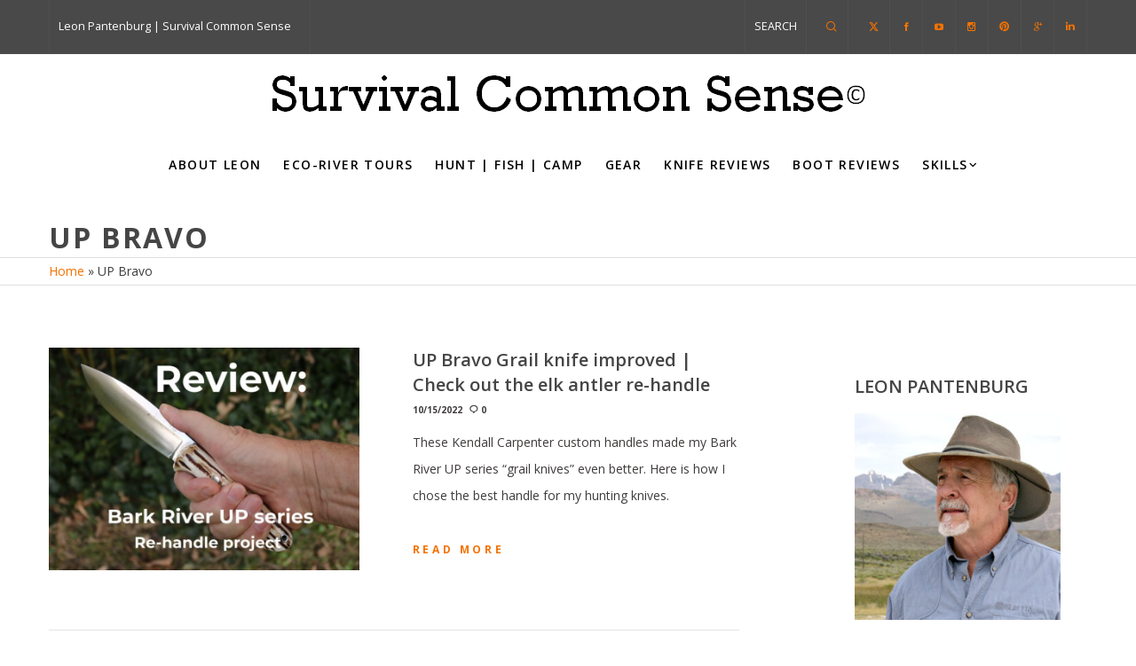

--- FILE ---
content_type: text/html; charset=UTF-8
request_url: https://survivalcommonsense.com/tag/up-bravo/
body_size: 27906
content:
<!doctype html>

<!--[if lt IE 10]>
<html class="ie9 no-js grve-responsive" lang="en">
<![endif]-->
<!--[if (gt IE 9)|!(IE)]><!-->
<html class="no-js grve-responsive" lang="en">
<!--<![endif]-->
	<head>
		<meta charset="UTF-8">
		
		
		<meta name='robots' content='index, follow, max-image-preview:large, max-snippet:-1, max-video-preview:-1' />

	<!-- This site is optimized with the Yoast SEO plugin v26.7 - https://yoast.com/wordpress/plugins/seo/ -->
	<title>UP Bravo Archives - Survival Common Sense Blog | Emergency Preparedness</title>
	<link rel="canonical" href="https://survivalcommonsense.com/tag/up-bravo/" />
	<!-- / Yoast SEO plugin. -->


<link rel='dns-prefetch' href='//apis.google.com' />
<link rel='dns-prefetch' href='//www.googletagmanager.com' />
<link rel='dns-prefetch' href='//fonts.googleapis.com' />
<link rel='dns-prefetch' href='//pagead2.googlesyndication.com' />
<link rel='preconnect' href='https://fonts.gstatic.com' crossorigin />
<link rel="alternate" type="application/rss+xml" title="Survival Common Sense Blog | Emergency Preparedness &raquo; Feed" href="https://survivalcommonsense.com/feed/" />
<link rel="alternate" type="application/rss+xml" title="Survival Common Sense Blog | Emergency Preparedness &raquo; Comments Feed" href="https://survivalcommonsense.com/comments/feed/" />
<link rel="alternate" type="application/rss+xml" title="Survival Common Sense Blog | Emergency Preparedness &raquo; UP Bravo Tag Feed" href="https://survivalcommonsense.com/tag/up-bravo/feed/" />
<meta name="viewport" content="width=device-width, initial-scale=1, maximum-scale=1, user-scalable=no">
<meta name="application-name" content="Survival Common Sense Blog | Emergency Preparedness">
<style id='wp-img-auto-sizes-contain-inline-css' type='text/css'>
img:is([sizes=auto i],[sizes^="auto," i]){contain-intrinsic-size:3000px 1500px}
/*# sourceURL=wp-img-auto-sizes-contain-inline-css */
</style>

<style id='wp-emoji-styles-inline-css' type='text/css'>

	img.wp-smiley, img.emoji {
		display: inline !important;
		border: none !important;
		box-shadow: none !important;
		height: 1em !important;
		width: 1em !important;
		margin: 0 0.07em !important;
		vertical-align: -0.1em !important;
		background: none !important;
		padding: 0 !important;
	}
/*# sourceURL=wp-emoji-styles-inline-css */
</style>
<link rel='stylesheet' id='wp-block-library-css' href='https://survivalcommonsense.com/wp-includes/css/dist/block-library/style.min.css?ver=482cc5b4858820096da4c3d60cdb12c8' type='text/css' media='all' />
<style id='global-styles-inline-css' type='text/css'>
:root{--wp--preset--aspect-ratio--square: 1;--wp--preset--aspect-ratio--4-3: 4/3;--wp--preset--aspect-ratio--3-4: 3/4;--wp--preset--aspect-ratio--3-2: 3/2;--wp--preset--aspect-ratio--2-3: 2/3;--wp--preset--aspect-ratio--16-9: 16/9;--wp--preset--aspect-ratio--9-16: 9/16;--wp--preset--color--black: #000000;--wp--preset--color--cyan-bluish-gray: #abb8c3;--wp--preset--color--white: #ffffff;--wp--preset--color--pale-pink: #f78da7;--wp--preset--color--vivid-red: #cf2e2e;--wp--preset--color--luminous-vivid-orange: #ff6900;--wp--preset--color--luminous-vivid-amber: #fcb900;--wp--preset--color--light-green-cyan: #7bdcb5;--wp--preset--color--vivid-green-cyan: #00d084;--wp--preset--color--pale-cyan-blue: #8ed1fc;--wp--preset--color--vivid-cyan-blue: #0693e3;--wp--preset--color--vivid-purple: #9b51e0;--wp--preset--color--primary-1: #f47200;--wp--preset--color--primary-2: #3a3b49;--wp--preset--color--primary-3: #86C8B7;--wp--preset--color--primary-4: #CDB3D8;--wp--preset--color--primary-5: #8CB6CF;--wp--preset--gradient--vivid-cyan-blue-to-vivid-purple: linear-gradient(135deg,rgb(6,147,227) 0%,rgb(155,81,224) 100%);--wp--preset--gradient--light-green-cyan-to-vivid-green-cyan: linear-gradient(135deg,rgb(122,220,180) 0%,rgb(0,208,130) 100%);--wp--preset--gradient--luminous-vivid-amber-to-luminous-vivid-orange: linear-gradient(135deg,rgb(252,185,0) 0%,rgb(255,105,0) 100%);--wp--preset--gradient--luminous-vivid-orange-to-vivid-red: linear-gradient(135deg,rgb(255,105,0) 0%,rgb(207,46,46) 100%);--wp--preset--gradient--very-light-gray-to-cyan-bluish-gray: linear-gradient(135deg,rgb(238,238,238) 0%,rgb(169,184,195) 100%);--wp--preset--gradient--cool-to-warm-spectrum: linear-gradient(135deg,rgb(74,234,220) 0%,rgb(151,120,209) 20%,rgb(207,42,186) 40%,rgb(238,44,130) 60%,rgb(251,105,98) 80%,rgb(254,248,76) 100%);--wp--preset--gradient--blush-light-purple: linear-gradient(135deg,rgb(255,206,236) 0%,rgb(152,150,240) 100%);--wp--preset--gradient--blush-bordeaux: linear-gradient(135deg,rgb(254,205,165) 0%,rgb(254,45,45) 50%,rgb(107,0,62) 100%);--wp--preset--gradient--luminous-dusk: linear-gradient(135deg,rgb(255,203,112) 0%,rgb(199,81,192) 50%,rgb(65,88,208) 100%);--wp--preset--gradient--pale-ocean: linear-gradient(135deg,rgb(255,245,203) 0%,rgb(182,227,212) 50%,rgb(51,167,181) 100%);--wp--preset--gradient--electric-grass: linear-gradient(135deg,rgb(202,248,128) 0%,rgb(113,206,126) 100%);--wp--preset--gradient--midnight: linear-gradient(135deg,rgb(2,3,129) 0%,rgb(40,116,252) 100%);--wp--preset--font-size--small: 13px;--wp--preset--font-size--medium: 20px;--wp--preset--font-size--large: 36px;--wp--preset--font-size--x-large: 42px;--wp--preset--spacing--20: 0.44rem;--wp--preset--spacing--30: 0.67rem;--wp--preset--spacing--40: 1rem;--wp--preset--spacing--50: 1.5rem;--wp--preset--spacing--60: 2.25rem;--wp--preset--spacing--70: 3.38rem;--wp--preset--spacing--80: 5.06rem;--wp--preset--shadow--natural: 6px 6px 9px rgba(0, 0, 0, 0.2);--wp--preset--shadow--deep: 12px 12px 50px rgba(0, 0, 0, 0.4);--wp--preset--shadow--sharp: 6px 6px 0px rgba(0, 0, 0, 0.2);--wp--preset--shadow--outlined: 6px 6px 0px -3px rgb(255, 255, 255), 6px 6px rgb(0, 0, 0);--wp--preset--shadow--crisp: 6px 6px 0px rgb(0, 0, 0);}:where(.is-layout-flex){gap: 0.5em;}:where(.is-layout-grid){gap: 0.5em;}body .is-layout-flex{display: flex;}.is-layout-flex{flex-wrap: wrap;align-items: center;}.is-layout-flex > :is(*, div){margin: 0;}body .is-layout-grid{display: grid;}.is-layout-grid > :is(*, div){margin: 0;}:where(.wp-block-columns.is-layout-flex){gap: 2em;}:where(.wp-block-columns.is-layout-grid){gap: 2em;}:where(.wp-block-post-template.is-layout-flex){gap: 1.25em;}:where(.wp-block-post-template.is-layout-grid){gap: 1.25em;}.has-black-color{color: var(--wp--preset--color--black) !important;}.has-cyan-bluish-gray-color{color: var(--wp--preset--color--cyan-bluish-gray) !important;}.has-white-color{color: var(--wp--preset--color--white) !important;}.has-pale-pink-color{color: var(--wp--preset--color--pale-pink) !important;}.has-vivid-red-color{color: var(--wp--preset--color--vivid-red) !important;}.has-luminous-vivid-orange-color{color: var(--wp--preset--color--luminous-vivid-orange) !important;}.has-luminous-vivid-amber-color{color: var(--wp--preset--color--luminous-vivid-amber) !important;}.has-light-green-cyan-color{color: var(--wp--preset--color--light-green-cyan) !important;}.has-vivid-green-cyan-color{color: var(--wp--preset--color--vivid-green-cyan) !important;}.has-pale-cyan-blue-color{color: var(--wp--preset--color--pale-cyan-blue) !important;}.has-vivid-cyan-blue-color{color: var(--wp--preset--color--vivid-cyan-blue) !important;}.has-vivid-purple-color{color: var(--wp--preset--color--vivid-purple) !important;}.has-black-background-color{background-color: var(--wp--preset--color--black) !important;}.has-cyan-bluish-gray-background-color{background-color: var(--wp--preset--color--cyan-bluish-gray) !important;}.has-white-background-color{background-color: var(--wp--preset--color--white) !important;}.has-pale-pink-background-color{background-color: var(--wp--preset--color--pale-pink) !important;}.has-vivid-red-background-color{background-color: var(--wp--preset--color--vivid-red) !important;}.has-luminous-vivid-orange-background-color{background-color: var(--wp--preset--color--luminous-vivid-orange) !important;}.has-luminous-vivid-amber-background-color{background-color: var(--wp--preset--color--luminous-vivid-amber) !important;}.has-light-green-cyan-background-color{background-color: var(--wp--preset--color--light-green-cyan) !important;}.has-vivid-green-cyan-background-color{background-color: var(--wp--preset--color--vivid-green-cyan) !important;}.has-pale-cyan-blue-background-color{background-color: var(--wp--preset--color--pale-cyan-blue) !important;}.has-vivid-cyan-blue-background-color{background-color: var(--wp--preset--color--vivid-cyan-blue) !important;}.has-vivid-purple-background-color{background-color: var(--wp--preset--color--vivid-purple) !important;}.has-black-border-color{border-color: var(--wp--preset--color--black) !important;}.has-cyan-bluish-gray-border-color{border-color: var(--wp--preset--color--cyan-bluish-gray) !important;}.has-white-border-color{border-color: var(--wp--preset--color--white) !important;}.has-pale-pink-border-color{border-color: var(--wp--preset--color--pale-pink) !important;}.has-vivid-red-border-color{border-color: var(--wp--preset--color--vivid-red) !important;}.has-luminous-vivid-orange-border-color{border-color: var(--wp--preset--color--luminous-vivid-orange) !important;}.has-luminous-vivid-amber-border-color{border-color: var(--wp--preset--color--luminous-vivid-amber) !important;}.has-light-green-cyan-border-color{border-color: var(--wp--preset--color--light-green-cyan) !important;}.has-vivid-green-cyan-border-color{border-color: var(--wp--preset--color--vivid-green-cyan) !important;}.has-pale-cyan-blue-border-color{border-color: var(--wp--preset--color--pale-cyan-blue) !important;}.has-vivid-cyan-blue-border-color{border-color: var(--wp--preset--color--vivid-cyan-blue) !important;}.has-vivid-purple-border-color{border-color: var(--wp--preset--color--vivid-purple) !important;}.has-vivid-cyan-blue-to-vivid-purple-gradient-background{background: var(--wp--preset--gradient--vivid-cyan-blue-to-vivid-purple) !important;}.has-light-green-cyan-to-vivid-green-cyan-gradient-background{background: var(--wp--preset--gradient--light-green-cyan-to-vivid-green-cyan) !important;}.has-luminous-vivid-amber-to-luminous-vivid-orange-gradient-background{background: var(--wp--preset--gradient--luminous-vivid-amber-to-luminous-vivid-orange) !important;}.has-luminous-vivid-orange-to-vivid-red-gradient-background{background: var(--wp--preset--gradient--luminous-vivid-orange-to-vivid-red) !important;}.has-very-light-gray-to-cyan-bluish-gray-gradient-background{background: var(--wp--preset--gradient--very-light-gray-to-cyan-bluish-gray) !important;}.has-cool-to-warm-spectrum-gradient-background{background: var(--wp--preset--gradient--cool-to-warm-spectrum) !important;}.has-blush-light-purple-gradient-background{background: var(--wp--preset--gradient--blush-light-purple) !important;}.has-blush-bordeaux-gradient-background{background: var(--wp--preset--gradient--blush-bordeaux) !important;}.has-luminous-dusk-gradient-background{background: var(--wp--preset--gradient--luminous-dusk) !important;}.has-pale-ocean-gradient-background{background: var(--wp--preset--gradient--pale-ocean) !important;}.has-electric-grass-gradient-background{background: var(--wp--preset--gradient--electric-grass) !important;}.has-midnight-gradient-background{background: var(--wp--preset--gradient--midnight) !important;}.has-small-font-size{font-size: var(--wp--preset--font-size--small) !important;}.has-medium-font-size{font-size: var(--wp--preset--font-size--medium) !important;}.has-large-font-size{font-size: var(--wp--preset--font-size--large) !important;}.has-x-large-font-size{font-size: var(--wp--preset--font-size--x-large) !important;}
/*# sourceURL=global-styles-inline-css */
</style>

<style id='classic-theme-styles-inline-css' type='text/css'>
/*! This file is auto-generated */
.wp-block-button__link{color:#fff;background-color:#32373c;border-radius:9999px;box-shadow:none;text-decoration:none;padding:calc(.667em + 2px) calc(1.333em + 2px);font-size:1.125em}.wp-block-file__button{background:#32373c;color:#fff;text-decoration:none}
/*# sourceURL=/wp-includes/css/classic-themes.min.css */
</style>
<link rel='stylesheet' id='font-awesome-css' href='https://survivalcommonsense.com/wp-content/themes/osmosis/css/font-awesome.min.css?ver=6.4.2' type='text/css' media='all' />
<link rel='stylesheet' id='font-awesome-v4-shims-css' href='https://survivalcommonsense.com/wp-content/themes/osmosis/css/font-awesome-v4-shims.min.css?ver=6.4.2' type='text/css' media='all' />
<link rel='stylesheet' id='grve-basic-css' href='https://survivalcommonsense.com/wp-content/themes/osmosis/css/basic.css?ver=4.5.7' type='text/css' media='all' />
<link rel='stylesheet' id='grve-grid-css' href='https://survivalcommonsense.com/wp-content/themes/osmosis/css/grid.css?ver=4.5.7' type='text/css' media='all' />
<link rel='stylesheet' id='grve-theme-style-css' href='https://survivalcommonsense.com/wp-content/themes/osmosis/css/theme-style.css?ver=4.5.7' type='text/css' media='all' />
<link rel='stylesheet' id='grve-elements-css' href='https://survivalcommonsense.com/wp-content/themes/osmosis/css/elements.css?ver=4.5.7' type='text/css' media='all' />
<link rel='stylesheet' id='grve-responsive-css' href='https://survivalcommonsense.com/wp-content/themes/osmosis/css/responsive.css?ver=4.5.7' type='text/css' media='all' />
<link rel='stylesheet' id='flick-css' href='https://survivalcommonsense.com/wp-content/plugins/mailchimp/assets/css/flick/flick.css?ver=2.0.1' type='text/css' media='all' />
<link rel='stylesheet' id='mailchimp_sf_main_css-css' href='https://survivalcommonsense.com/wp-content/plugins/mailchimp/assets/css/frontend.css?ver=2.0.1' type='text/css' media='all' />
<link rel='stylesheet' id='redux-google-fonts-grve_osmosis_options-css' href='https://fonts.googleapis.com/css?family=Open+Sans%3A400%2C600%2C700%2C600italic%2C300&#038;display=swap&#038;ver=1764777599' type='text/css' media='all' />
<script type="text/javascript" src="https://survivalcommonsense.com/wp-includes/js/dist/vendor/react.min.js?ver=18.3.1.1" id="react-js"></script>
<script type="text/javascript" src="https://survivalcommonsense.com/wp-includes/js/dist/vendor/react-jsx-runtime.min.js?ver=18.3.1" id="react-jsx-runtime-js"></script>
<script type="text/javascript" src="https://survivalcommonsense.com/wp-includes/js/dist/autop.min.js?ver=9fb50649848277dd318d" id="wp-autop-js"></script>
<script type="text/javascript" src="https://survivalcommonsense.com/wp-includes/js/dist/blob.min.js?ver=9113eed771d446f4a556" id="wp-blob-js"></script>
<script type="text/javascript" src="https://survivalcommonsense.com/wp-includes/js/dist/block-serialization-default-parser.min.js?ver=14d44daebf663d05d330" id="wp-block-serialization-default-parser-js"></script>
<script type="text/javascript" src="https://survivalcommonsense.com/wp-includes/js/dist/hooks.min.js?ver=dd5603f07f9220ed27f1" id="wp-hooks-js"></script>
<script type="text/javascript" src="https://survivalcommonsense.com/wp-includes/js/dist/deprecated.min.js?ver=e1f84915c5e8ae38964c" id="wp-deprecated-js"></script>
<script type="text/javascript" src="https://survivalcommonsense.com/wp-includes/js/dist/dom.min.js?ver=26edef3be6483da3de2e" id="wp-dom-js"></script>
<script type="text/javascript" src="https://survivalcommonsense.com/wp-includes/js/dist/vendor/react-dom.min.js?ver=18.3.1.1" id="react-dom-js"></script>
<script type="text/javascript" src="https://survivalcommonsense.com/wp-includes/js/dist/escape-html.min.js?ver=6561a406d2d232a6fbd2" id="wp-escape-html-js"></script>
<script type="text/javascript" src="https://survivalcommonsense.com/wp-includes/js/dist/element.min.js?ver=6a582b0c827fa25df3dd" id="wp-element-js"></script>
<script type="text/javascript" src="https://survivalcommonsense.com/wp-includes/js/dist/is-shallow-equal.min.js?ver=e0f9f1d78d83f5196979" id="wp-is-shallow-equal-js"></script>
<script type="text/javascript" src="https://survivalcommonsense.com/wp-includes/js/dist/i18n.min.js?ver=c26c3dc7bed366793375" id="wp-i18n-js"></script>
<script type="text/javascript" id="wp-i18n-js-after">
/* <![CDATA[ */
wp.i18n.setLocaleData( { 'text direction\u0004ltr': [ 'ltr' ] } );
//# sourceURL=wp-i18n-js-after
/* ]]> */
</script>
<script type="text/javascript" src="https://survivalcommonsense.com/wp-includes/js/dist/keycodes.min.js?ver=34c8fb5e7a594a1c8037" id="wp-keycodes-js"></script>
<script type="text/javascript" src="https://survivalcommonsense.com/wp-includes/js/dist/priority-queue.min.js?ver=2d59d091223ee9a33838" id="wp-priority-queue-js"></script>
<script type="text/javascript" src="https://survivalcommonsense.com/wp-includes/js/dist/compose.min.js?ver=7a9b375d8c19cf9d3d9b" id="wp-compose-js"></script>
<script type="text/javascript" src="https://survivalcommonsense.com/wp-includes/js/dist/private-apis.min.js?ver=4f465748bda624774139" id="wp-private-apis-js"></script>
<script type="text/javascript" src="https://survivalcommonsense.com/wp-includes/js/dist/redux-routine.min.js?ver=8bb92d45458b29590f53" id="wp-redux-routine-js"></script>
<script type="text/javascript" src="https://survivalcommonsense.com/wp-includes/js/dist/data.min.js?ver=f940198280891b0b6318" id="wp-data-js"></script>
<script type="text/javascript" id="wp-data-js-after">
/* <![CDATA[ */
( function() {
	var userId = 0;
	var storageKey = "WP_DATA_USER_" + userId;
	wp.data
		.use( wp.data.plugins.persistence, { storageKey: storageKey } );
} )();
//# sourceURL=wp-data-js-after
/* ]]> */
</script>
<script type="text/javascript" src="https://survivalcommonsense.com/wp-includes/js/dist/html-entities.min.js?ver=e8b78b18a162491d5e5f" id="wp-html-entities-js"></script>
<script type="text/javascript" src="https://survivalcommonsense.com/wp-includes/js/dist/dom-ready.min.js?ver=f77871ff7694fffea381" id="wp-dom-ready-js"></script>
<script type="text/javascript" src="https://survivalcommonsense.com/wp-includes/js/dist/a11y.min.js?ver=cb460b4676c94bd228ed" id="wp-a11y-js"></script>
<script type="text/javascript" src="https://survivalcommonsense.com/wp-includes/js/dist/rich-text.min.js?ver=5bdbb44f3039529e3645" id="wp-rich-text-js"></script>
<script type="text/javascript" src="https://survivalcommonsense.com/wp-includes/js/dist/shortcode.min.js?ver=0b3174183b858f2df320" id="wp-shortcode-js"></script>
<script type="text/javascript" src="https://survivalcommonsense.com/wp-includes/js/dist/warning.min.js?ver=d69bc18c456d01c11d5a" id="wp-warning-js"></script>
<script type="text/javascript" src="https://survivalcommonsense.com/wp-includes/js/dist/blocks.min.js?ver=de131db49fa830bc97da" id="wp-blocks-js"></script>
<script type="text/javascript" src="https://survivalcommonsense.com/wp-includes/js/dist/url.min.js?ver=9e178c9516d1222dc834" id="wp-url-js"></script>
<script type="text/javascript" src="https://survivalcommonsense.com/wp-includes/js/dist/api-fetch.min.js?ver=3a4d9af2b423048b0dee" id="wp-api-fetch-js"></script>
<script type="text/javascript" id="wp-api-fetch-js-after">
/* <![CDATA[ */
wp.apiFetch.use( wp.apiFetch.createRootURLMiddleware( "https://survivalcommonsense.com/wp-json/" ) );
wp.apiFetch.nonceMiddleware = wp.apiFetch.createNonceMiddleware( "d1131c038a" );
wp.apiFetch.use( wp.apiFetch.nonceMiddleware );
wp.apiFetch.use( wp.apiFetch.mediaUploadMiddleware );
wp.apiFetch.nonceEndpoint = "https://survivalcommonsense.com/wp-admin/admin-ajax.php?action=rest-nonce";
//# sourceURL=wp-api-fetch-js-after
/* ]]> */
</script>
<script type="text/javascript" src="https://survivalcommonsense.com/wp-includes/js/dist/vendor/moment.min.js?ver=2.30.1" id="moment-js"></script>
<script type="text/javascript" id="moment-js-after">
/* <![CDATA[ */
moment.updateLocale( 'en', {"months":["January","February","March","April","May","June","July","August","September","October","November","December"],"monthsShort":["Jan","Feb","Mar","Apr","May","Jun","Jul","Aug","Sep","Oct","Nov","Dec"],"weekdays":["Sunday","Monday","Tuesday","Wednesday","Thursday","Friday","Saturday"],"weekdaysShort":["Sun","Mon","Tue","Wed","Thu","Fri","Sat"],"week":{"dow":1},"longDateFormat":{"LT":"H:i","LTS":null,"L":null,"LL":"m/d/Y","LLL":"F j, Y g:i a","LLLL":null}} );
//# sourceURL=moment-js-after
/* ]]> */
</script>
<script type="text/javascript" src="https://survivalcommonsense.com/wp-includes/js/dist/date.min.js?ver=795a56839718d3ff7eae" id="wp-date-js"></script>
<script type="text/javascript" id="wp-date-js-after">
/* <![CDATA[ */
wp.date.setSettings( {"l10n":{"locale":"en","months":["January","February","March","April","May","June","July","August","September","October","November","December"],"monthsShort":["Jan","Feb","Mar","Apr","May","Jun","Jul","Aug","Sep","Oct","Nov","Dec"],"weekdays":["Sunday","Monday","Tuesday","Wednesday","Thursday","Friday","Saturday"],"weekdaysShort":["Sun","Mon","Tue","Wed","Thu","Fri","Sat"],"meridiem":{"am":"am","pm":"pm","AM":"AM","PM":"PM"},"relative":{"future":"%s from now","past":"%s ago","s":"a second","ss":"%d seconds","m":"a minute","mm":"%d minutes","h":"an hour","hh":"%d hours","d":"a day","dd":"%d days","M":"a month","MM":"%d months","y":"a year","yy":"%d years"},"startOfWeek":1},"formats":{"time":"H:i","date":"m/d/Y","datetime":"F j, Y g:i a","datetimeAbbreviated":"M j, Y g:i a"},"timezone":{"offset":-8,"offsetFormatted":"-8","string":"America/Los_Angeles","abbr":"PST"}} );
//# sourceURL=wp-date-js-after
/* ]]> */
</script>
<script type="text/javascript" src="https://survivalcommonsense.com/wp-includes/js/dist/primitives.min.js?ver=0b5dcc337aa7cbf75570" id="wp-primitives-js"></script>
<script type="text/javascript" src="https://survivalcommonsense.com/wp-includes/js/dist/components.min.js?ver=ad5cb4227f07a3d422ad" id="wp-components-js"></script>
<script type="text/javascript" src="https://survivalcommonsense.com/wp-includes/js/dist/server-side-render.min.js?ver=7db2472793a2abb97aa5" id="wp-server-side-render-js"></script>
<script type="text/javascript" src="https://survivalcommonsense.com/wp-includes/js/dist/keyboard-shortcuts.min.js?ver=fbc45a34ce65c5723afa" id="wp-keyboard-shortcuts-js"></script>
<script type="text/javascript" src="https://survivalcommonsense.com/wp-includes/js/dist/commands.min.js?ver=cac8f4817ab7cea0ac49" id="wp-commands-js"></script>
<script type="text/javascript" src="https://survivalcommonsense.com/wp-includes/js/dist/notices.min.js?ver=f62fbf15dcc23301922f" id="wp-notices-js"></script>
<script type="text/javascript" src="https://survivalcommonsense.com/wp-includes/js/dist/preferences-persistence.min.js?ver=e954d3a4426d311f7d1a" id="wp-preferences-persistence-js"></script>
<script type="text/javascript" src="https://survivalcommonsense.com/wp-includes/js/dist/preferences.min.js?ver=2ca086aed510c242a1ed" id="wp-preferences-js"></script>
<script type="text/javascript" id="wp-preferences-js-after">
/* <![CDATA[ */
( function() {
				var serverData = false;
				var userId = "0";
				var persistenceLayer = wp.preferencesPersistence.__unstableCreatePersistenceLayer( serverData, userId );
				var preferencesStore = wp.preferences.store;
				wp.data.dispatch( preferencesStore ).setPersistenceLayer( persistenceLayer );
			} ) ();
//# sourceURL=wp-preferences-js-after
/* ]]> */
</script>
<script type="text/javascript" src="https://survivalcommonsense.com/wp-includes/js/dist/style-engine.min.js?ver=7c6fcedc37dadafb8a81" id="wp-style-engine-js"></script>
<script type="text/javascript" src="https://survivalcommonsense.com/wp-includes/js/dist/token-list.min.js?ver=cfdf635a436c3953a965" id="wp-token-list-js"></script>
<script type="text/javascript" src="https://survivalcommonsense.com/wp-includes/js/dist/block-editor.min.js?ver=6ab992f915da9674d250" id="wp-block-editor-js"></script>
<script type="text/javascript" src="https://survivalcommonsense.com/wp-includes/js/dist/core-data.min.js?ver=15baadfe6e1374188072" id="wp-core-data-js"></script>
<script type="text/javascript" src="https://survivalcommonsense.com/wp-includes/js/dist/media-utils.min.js?ver=c66754bed5498afe7050" id="wp-media-utils-js"></script>
<script type="text/javascript" src="https://survivalcommonsense.com/wp-includes/js/dist/patterns.min.js?ver=4131f04a041db58120d8" id="wp-patterns-js"></script>
<script type="text/javascript" src="https://survivalcommonsense.com/wp-includes/js/dist/plugins.min.js?ver=039ed87b5b9f7036ceee" id="wp-plugins-js"></script>
<script type="text/javascript" src="https://survivalcommonsense.com/wp-includes/js/dist/viewport.min.js?ver=f07b4909c08cfe9de4e2" id="wp-viewport-js"></script>
<script type="text/javascript" src="https://survivalcommonsense.com/wp-includes/js/dist/wordcount.min.js?ver=c5b97f11206928ea9130" id="wp-wordcount-js"></script>
<script type="text/javascript" src="https://survivalcommonsense.com/wp-includes/js/dist/editor.min.js?ver=2239c699a89c6b9bc64f" id="wp-editor-js"></script>
<script type="text/javascript" id="wp-editor-js-after">
/* <![CDATA[ */
Object.assign( window.wp.editor, window.wp.oldEditor );
//# sourceURL=wp-editor-js-after
/* ]]> */
</script>
<script type="text/javascript" id="uc-gutenberg-blocks-js-extra">
/* <![CDATA[ */
var uc_block = {"title":"UpdraftCentral","description":"Manage your WordPress sites from a central dashboard","settings":"Dashboard Settings","layout":"Layout","require_role":"Require role","fill_content":"Fill entire content area","roles":{"administrator":{"name":"Administrator","capabilities":{"switch_themes":true,"edit_themes":true,"activate_plugins":true,"edit_plugins":true,"edit_users":true,"edit_files":true,"manage_options":true,"moderate_comments":true,"manage_categories":true,"manage_links":true,"upload_files":true,"import":true,"unfiltered_html":true,"edit_posts":true,"edit_others_posts":true,"edit_published_posts":true,"publish_posts":true,"edit_pages":true,"read":true,"level_10":true,"level_9":true,"level_8":true,"level_7":true,"level_6":true,"level_5":true,"level_4":true,"level_3":true,"level_2":true,"level_1":true,"level_0":true,"edit_others_pages":true,"edit_published_pages":true,"publish_pages":true,"delete_pages":true,"delete_others_pages":true,"delete_published_pages":true,"delete_posts":true,"delete_others_posts":true,"delete_published_posts":true,"delete_private_posts":true,"edit_private_posts":true,"read_private_posts":true,"delete_private_pages":true,"edit_private_pages":true,"read_private_pages":true,"delete_users":true,"create_users":true,"unfiltered_upload":true,"edit_dashboard":true,"update_plugins":true,"delete_plugins":true,"install_plugins":true,"update_themes":true,"install_themes":true,"update_core":true,"list_users":true,"remove_users":true,"promote_users":true,"edit_theme_options":true,"delete_themes":true,"export":true,"manage_database":true,"wpseo_bulk_edit":true,"edit_shop_webhook":true,"read_shop_webhook":true,"delete_shop_webhook":true,"edit_shop_webhooks":true,"edit_others_shop_webhooks":true,"publish_shop_webhooks":true,"read_private_shop_webhooks":true,"delete_shop_webhooks":true,"delete_private_shop_webhooks":true,"delete_published_shop_webhooks":true,"delete_others_shop_webhooks":true,"edit_private_shop_webhooks":true,"edit_published_shop_webhooks":true,"manage_shop_webhook_terms":true,"edit_shop_webhook_terms":true,"delete_shop_webhook_terms":true,"assign_shop_webhook_terms":true,"aiosp_manage_seo":true,"manage_schema_options":true,"manage_woocommerce":true,"view_woocommerce_reports":true,"edit_product":true,"read_product":true,"delete_product":true,"edit_products":true,"edit_others_products":true,"publish_products":true,"read_private_products":true,"delete_products":true,"delete_private_products":true,"delete_published_products":true,"delete_others_products":true,"edit_private_products":true,"edit_published_products":true,"manage_product_terms":true,"edit_product_terms":true,"delete_product_terms":true,"assign_product_terms":true,"edit_shop_order":true,"read_shop_order":true,"delete_shop_order":true,"edit_shop_orders":true,"edit_others_shop_orders":true,"publish_shop_orders":true,"read_private_shop_orders":true,"delete_shop_orders":true,"delete_private_shop_orders":true,"delete_published_shop_orders":true,"delete_others_shop_orders":true,"edit_private_shop_orders":true,"edit_published_shop_orders":true,"manage_shop_order_terms":true,"edit_shop_order_terms":true,"delete_shop_order_terms":true,"assign_shop_order_terms":true,"edit_shop_coupon":true,"read_shop_coupon":true,"delete_shop_coupon":true,"edit_shop_coupons":true,"edit_others_shop_coupons":true,"publish_shop_coupons":true,"read_private_shop_coupons":true,"delete_shop_coupons":true,"delete_private_shop_coupons":true,"delete_published_shop_coupons":true,"delete_others_shop_coupons":true,"edit_private_shop_coupons":true,"edit_published_shop_coupons":true,"manage_shop_coupon_terms":true,"edit_shop_coupon_terms":true,"delete_shop_coupon_terms":true,"assign_shop_coupon_terms":true,"wf2fa_activate_2fa_self":true,"wf2fa_activate_2fa_others":true,"wf2fa_manage_settings":true,"aioseo_manage_seo":true,"aioseo_setup_wizard":true,"aioseo_general_settings":true,"aioseo_search_appearance_settings":true,"aioseo_social_networks_settings":true,"aioseo_sitemap_settings":true,"aioseo_internal_links_settings":true,"aioseo_redirects_settings":true,"aioseo_seo_analysis_settings":true,"aioseo_tools_settings":true,"aioseo_feature_manager_settings":true,"aioseo_page_analysis":true,"aioseo_page_general_settings":true,"aioseo_page_advanced_settings":true,"aioseo_page_schema_settings":true,"aioseo_page_social_settings":true,"aioseo_local_seo_settings":true,"aioseo_page_local_seo_settings":true,"aioseo_about_us_page":true,"aioseo_admin":true,"vcv_access_rules__post_types_edit_page":true,"vcv_access_rules__post_types_edit_post":true,"read_vcv_tutorials":true,"edit_vcv_tutorials":true,"delete_vcv_tutorials":true,"edit_vcv_tutorialss":true,"delete_vcv_tutorialss":true,"delete_published_vcv_tutorialss":true,"edit_published_vcv_tutorialss":true,"read_private_vcv_tutorialss":true,"edit_private_vcv_tutorialss":true,"delete_private_vcv_tutorialss":true,"delete_others_vcv_tutorialss":true,"edit_others_vcv_tutorialss":true,"read_vcv_templates":true,"edit_vcv_templates":true,"delete_vcv_templates":true,"edit_vcv_templatess":true,"delete_vcv_templatess":true,"delete_published_vcv_templatess":true,"publish_vcv_templatess":true,"edit_published_vcv_templatess":true,"read_private_vcv_templatess":true,"edit_private_vcv_templatess":true,"delete_private_vcv_templatess":true,"delete_others_vcv_templatess":true,"edit_others_vcv_templatess":true,"create_vcv_templatess":true,"wpseo_manage_options":true}},"editor":{"name":"Editor","capabilities":{"moderate_comments":true,"manage_categories":true,"manage_links":true,"upload_files":true,"unfiltered_html":true,"edit_posts":true,"edit_others_posts":true,"edit_published_posts":true,"publish_posts":true,"edit_pages":true,"read":true,"level_7":true,"level_6":true,"level_5":true,"level_4":true,"level_3":true,"level_2":true,"level_1":true,"level_0":true,"edit_others_pages":true,"edit_published_pages":true,"publish_pages":true,"delete_pages":true,"delete_others_pages":true,"delete_published_pages":true,"delete_posts":true,"delete_others_posts":true,"delete_published_posts":true,"delete_private_posts":true,"edit_private_posts":true,"read_private_posts":true,"delete_private_pages":true,"edit_private_pages":true,"read_private_pages":true,"wpseo_bulk_edit":true,"aioseo_page_analysis":true,"aioseo_page_general_settings":true,"aioseo_page_advanced_settings":true,"aioseo_page_schema_settings":true,"aioseo_page_social_settings":true,"aioseo_page_local_seo_settings":true,"vcv_access_rules__post_types_edit_page":true,"vcv_access_rules__post_types_edit_post":true,"read_vcv_tutorials":true,"edit_vcv_tutorials":true,"delete_vcv_tutorials":true,"edit_vcv_tutorialss":true,"delete_vcv_tutorialss":true,"delete_published_vcv_tutorialss":true,"edit_published_vcv_tutorialss":true,"read_private_vcv_tutorialss":true,"edit_private_vcv_tutorialss":true,"delete_private_vcv_tutorialss":true,"delete_others_vcv_tutorialss":true,"edit_others_vcv_tutorialss":true,"read_vcv_templates":true,"edit_vcv_templates":true,"delete_vcv_templates":true,"edit_vcv_templatess":true,"delete_vcv_templatess":true,"delete_published_vcv_templatess":true,"publish_vcv_templatess":true,"edit_published_vcv_templatess":true,"read_private_vcv_templatess":true,"edit_private_vcv_templatess":true,"delete_private_vcv_templatess":true,"delete_others_vcv_templatess":true,"edit_others_vcv_templatess":true,"create_vcv_templatess":true,"wpseo_edit_advanced_metadata":true}},"author":{"name":"Author","capabilities":{"upload_files":true,"edit_posts":true,"edit_published_posts":true,"publish_posts":true,"read":true,"level_2":true,"level_1":true,"level_0":true,"delete_posts":true,"delete_published_posts":true,"wpseo_bulk_edit":true,"aioseo_page_analysis":true,"aioseo_page_general_settings":true,"aioseo_page_advanced_settings":true,"aioseo_page_schema_settings":true,"aioseo_page_social_settings":true,"aioseo_page_local_seo_settings":true,"vcv_access_rules__post_types_edit_post":true,"read_vcv_tutorials":true,"edit_vcv_tutorials":true,"delete_vcv_tutorials":true,"edit_vcv_tutorialss":true,"delete_vcv_tutorialss":true,"delete_published_vcv_tutorialss":true,"edit_published_vcv_tutorialss":true,"read_vcv_templates":true,"edit_vcv_templates":true,"delete_vcv_templates":true,"edit_vcv_templatess":true,"delete_vcv_templatess":true,"delete_published_vcv_templatess":true,"publish_vcv_templatess":true,"edit_published_vcv_templatess":true}},"contributor":{"name":"Contributor","capabilities":{"edit_posts":true,"read":true,"level_1":true,"level_0":true,"delete_posts":true,"wpseo_bulk_edit":true,"vcv_access_rules__post_types_edit_post":true,"read_vcv_tutorials":true,"edit_vcv_tutorialss":true,"delete_vcv_tutorialss":true,"read_vcv_templates":true,"edit_vcv_templatess":true,"delete_vcv_templatess":true}},"subscriber":{"name":"Subscriber","capabilities":{"read":true,"level_0":true}},"manage_schema_options":{"name":"Manage Schema Options","capabilities":{"read":true,"edit_posts":true,"delete_posts":true,"unfiltered_html":true,"upload_files":true,"export":true,"import":true,"delete_others_pages":true,"delete_others_posts":true,"delete_pages":true,"delete_private_pages":true,"delete_private_posts":true,"delete_published_pages":true,"delete_published_posts":true,"edit_others_pages":true,"edit_others_posts":true,"edit_pages":true,"edit_private_pages":true,"edit_private_posts":true,"edit_published_pages":true,"edit_published_posts":true,"manage_categories":true,"manage_links":true,"moderate_comments":true,"publish_pages":true,"publish_posts":true,"read_private_pages":true,"read_private_posts":true,"activate_plugins":true,"manage_options":true,"aioseo_page_analysis":true,"aioseo_page_general_settings":true,"aioseo_page_advanced_settings":true,"aioseo_page_schema_settings":true,"aioseo_page_social_settings":true,"aioseo_page_local_seo_settings":true}},"customer":{"name":"Customer","capabilities":{"read":true}},"shop_manager":{"name":"Shop manager","capabilities":{"level_9":true,"level_8":true,"level_7":true,"level_6":true,"level_5":true,"level_4":true,"level_3":true,"level_2":true,"level_1":true,"level_0":true,"read":true,"read_private_pages":true,"read_private_posts":true,"edit_users":true,"edit_posts":true,"edit_pages":true,"edit_published_posts":true,"edit_published_pages":true,"edit_private_pages":true,"edit_private_posts":true,"edit_others_posts":true,"edit_others_pages":true,"publish_posts":true,"publish_pages":true,"delete_posts":true,"delete_pages":true,"delete_private_pages":true,"delete_private_posts":true,"delete_published_pages":true,"delete_published_posts":true,"delete_others_posts":true,"delete_others_pages":true,"manage_categories":true,"manage_links":true,"moderate_comments":true,"upload_files":true,"export":true,"import":true,"list_users":true,"edit_theme_options":true,"manage_woocommerce":true,"view_woocommerce_reports":true,"edit_product":true,"read_product":true,"delete_product":true,"edit_products":true,"edit_others_products":true,"publish_products":true,"read_private_products":true,"delete_products":true,"delete_private_products":true,"delete_published_products":true,"delete_others_products":true,"edit_private_products":true,"edit_published_products":true,"manage_product_terms":true,"edit_product_terms":true,"delete_product_terms":true,"assign_product_terms":true,"edit_shop_order":true,"read_shop_order":true,"delete_shop_order":true,"edit_shop_orders":true,"edit_others_shop_orders":true,"publish_shop_orders":true,"read_private_shop_orders":true,"delete_shop_orders":true,"delete_private_shop_orders":true,"delete_published_shop_orders":true,"delete_others_shop_orders":true,"edit_private_shop_orders":true,"edit_published_shop_orders":true,"manage_shop_order_terms":true,"edit_shop_order_terms":true,"delete_shop_order_terms":true,"assign_shop_order_terms":true,"edit_shop_coupon":true,"read_shop_coupon":true,"delete_shop_coupon":true,"edit_shop_coupons":true,"edit_others_shop_coupons":true,"publish_shop_coupons":true,"read_private_shop_coupons":true,"delete_shop_coupons":true,"delete_private_shop_coupons":true,"delete_published_shop_coupons":true,"delete_others_shop_coupons":true,"edit_private_shop_coupons":true,"edit_published_shop_coupons":true,"manage_shop_coupon_terms":true,"edit_shop_coupon_terms":true,"delete_shop_coupon_terms":true,"assign_shop_coupon_terms":true,"aioseo_page_analysis":true,"aioseo_page_general_settings":true,"aioseo_page_advanced_settings":true,"aioseo_page_schema_settings":true,"aioseo_page_social_settings":true,"aioseo_page_local_seo_settings":true}},"wpseo_manager":{"name":"SEO Manager","capabilities":{"moderate_comments":true,"manage_categories":true,"manage_links":true,"upload_files":true,"unfiltered_html":true,"edit_posts":true,"edit_others_posts":true,"edit_published_posts":true,"publish_posts":true,"edit_pages":true,"read":true,"level_7":true,"level_6":true,"level_5":true,"level_4":true,"level_3":true,"level_2":true,"level_1":true,"level_0":true,"edit_others_pages":true,"edit_published_pages":true,"publish_pages":true,"delete_pages":true,"delete_others_pages":true,"delete_published_pages":true,"delete_posts":true,"delete_others_posts":true,"delete_published_posts":true,"delete_private_posts":true,"edit_private_posts":true,"read_private_posts":true,"delete_private_pages":true,"edit_private_pages":true,"read_private_pages":true,"wpseo_bulk_edit":true,"aioseo_page_analysis":true,"aioseo_page_general_settings":true,"aioseo_page_advanced_settings":true,"aioseo_page_schema_settings":true,"aioseo_page_social_settings":true,"aioseo_page_local_seo_settings":true,"vcv_access_rules__post_types_edit_page":true,"vcv_access_rules__post_types_edit_post":true,"read_vcv_tutorials":true,"edit_vcv_tutorials":true,"delete_vcv_tutorials":true,"edit_vcv_tutorialss":true,"delete_vcv_tutorialss":true,"delete_published_vcv_tutorialss":true,"edit_published_vcv_tutorialss":true,"read_private_vcv_tutorialss":true,"edit_private_vcv_tutorialss":true,"delete_private_vcv_tutorialss":true,"delete_others_vcv_tutorialss":true,"edit_others_vcv_tutorialss":true,"read_vcv_templates":true,"edit_vcv_templates":true,"delete_vcv_templates":true,"edit_vcv_templatess":true,"delete_vcv_templatess":true,"delete_published_vcv_templatess":true,"publish_vcv_templatess":true,"edit_published_vcv_templatess":true,"read_private_vcv_templatess":true,"edit_private_vcv_templatess":true,"delete_private_vcv_templatess":true,"delete_others_vcv_templatess":true,"edit_others_vcv_templatess":true,"create_vcv_templatess":true,"wpseo_edit_advanced_metadata":true,"wpseo_manage_options":true,"view_site_health_checks":true}},"wpseo_editor":{"name":"SEO Editor","capabilities":{"moderate_comments":true,"manage_categories":true,"manage_links":true,"upload_files":true,"unfiltered_html":true,"edit_posts":true,"edit_others_posts":true,"edit_published_posts":true,"publish_posts":true,"edit_pages":true,"read":true,"level_7":true,"level_6":true,"level_5":true,"level_4":true,"level_3":true,"level_2":true,"level_1":true,"level_0":true,"edit_others_pages":true,"edit_published_pages":true,"publish_pages":true,"delete_pages":true,"delete_others_pages":true,"delete_published_pages":true,"delete_posts":true,"delete_others_posts":true,"delete_published_posts":true,"delete_private_posts":true,"edit_private_posts":true,"read_private_posts":true,"delete_private_pages":true,"edit_private_pages":true,"read_private_pages":true,"wpseo_bulk_edit":true,"aioseo_page_analysis":true,"aioseo_page_general_settings":true,"aioseo_page_advanced_settings":true,"aioseo_page_schema_settings":true,"aioseo_page_social_settings":true,"aioseo_page_local_seo_settings":true,"vcv_access_rules__post_types_edit_page":true,"vcv_access_rules__post_types_edit_post":true,"read_vcv_tutorials":true,"edit_vcv_tutorials":true,"delete_vcv_tutorials":true,"edit_vcv_tutorialss":true,"delete_vcv_tutorialss":true,"delete_published_vcv_tutorialss":true,"edit_published_vcv_tutorialss":true,"read_private_vcv_tutorialss":true,"edit_private_vcv_tutorialss":true,"delete_private_vcv_tutorialss":true,"delete_others_vcv_tutorialss":true,"edit_others_vcv_tutorialss":true,"read_vcv_templates":true,"edit_vcv_templates":true,"delete_vcv_templates":true,"edit_vcv_templatess":true,"delete_vcv_templatess":true,"delete_published_vcv_templatess":true,"publish_vcv_templatess":true,"edit_published_vcv_templatess":true,"read_private_vcv_templatess":true,"edit_private_vcv_templatess":true,"delete_private_vcv_templatess":true,"delete_others_vcv_templatess":true,"edit_others_vcv_templatess":true,"create_vcv_templatess":true,"wpseo_edit_advanced_metadata":true}}}};
//# sourceURL=uc-gutenberg-blocks-js-extra
/* ]]> */
</script>
<script type="text/javascript" src="https://survivalcommonsense.com/wp-content/plugins/updraftcentral/js/uc-block.min.js?ver=0.8.30" id="uc-gutenberg-blocks-js"></script>
<script type="text/javascript" src="https://apis.google.com/js/platform.js?ver=482cc5b4858820096da4c3d60cdb12c8" id="google-js"></script>
<script type="text/javascript" src="https://survivalcommonsense.com/wp-includes/js/jquery/jquery.min.js?ver=3.7.1" id="jquery-core-js"></script>
<script type="text/javascript" src="https://survivalcommonsense.com/wp-includes/js/jquery/jquery-migrate.min.js?ver=3.4.1" id="jquery-migrate-js"></script>
<script type="text/javascript" src="https://survivalcommonsense.com/wp-content/themes/osmosis/js/modernizr.custom.js?ver=2.8.3" id="modernizr-js"></script>

<!-- Google tag (gtag.js) snippet added by Site Kit -->
<!-- Google Analytics snippet added by Site Kit -->
<script type="text/javascript" src="https://www.googletagmanager.com/gtag/js?id=GT-NFX3TZW" id="google_gtagjs-js" async></script>
<script type="text/javascript" id="google_gtagjs-js-after">
/* <![CDATA[ */
window.dataLayer = window.dataLayer || [];function gtag(){dataLayer.push(arguments);}
gtag("set","linker",{"domains":["survivalcommonsense.com"]});
gtag("js", new Date());
gtag("set", "developer_id.dZTNiMT", true);
gtag("config", "GT-NFX3TZW");
//# sourceURL=google_gtagjs-js-after
/* ]]> */
</script>
<script></script><link rel="https://api.w.org/" href="https://survivalcommonsense.com/wp-json/" /><link rel="alternate" title="JSON" type="application/json" href="https://survivalcommonsense.com/wp-json/wp/v2/tags/3578" /><link rel="EditURI" type="application/rsd+xml" title="RSD" href="https://survivalcommonsense.com/xmlrpc.php?rsd" />

		<meta property="fb:pages" content="158524837517758 " />
		<meta name="generator" content="Site Kit by Google 1.170.0" />			<script async src="https://www.googletagmanager.com/gtag/js?id=UA-12327826-1"></script>
			<script>
			  window.dataLayer = window.dataLayer || [];
			  function gtag(){dataLayer.push(arguments);}
			  gtag('js', new Date());
			  gtag('config', 'UA-12327826-1');
			</script>
<script>
  (function(i,s,o,g,r,a,m){i['GoogleAnalyticsObject']=r;i[r]=i[r]||function(){
  (i[r].q=i[r].q||[]).push(arguments)},i[r].l=1*new Date();a=s.createElement(o),
  m=s.getElementsByTagName(o)[0];a.async=1;a.src=g;m.parentNode.insertBefore(a,m)
  })(window,document,'script','https://www.google-analytics.com/analytics.js','ga');

  ga('create', 'UA-12327826-1', 'auto');
  ga('send', 'pageview');

</script>

<!-- This site is optimized with the Schema plugin v1.7.9.6 - https://schema.press -->
<script type="application/ld+json">{"@context":"https:\/\/schema.org\/","@type":"CollectionPage","headline":"UP Bravo Tag","description":"","url":"https:\/\/survivalcommonsense.com\/tag\/bark-river-knives\/","sameAs":[],"hasPart":[{"@context":"https:\/\/schema.org\/","@type":"BlogPosting","mainEntityOfPage":{"@type":"WebPage","@id":"https:\/\/survivalcommonsense.com\/up-bravo-grail-knife-improved\/"},"url":"https:\/\/survivalcommonsense.com\/up-bravo-grail-knife-improved\/","headline":"UP Bravo Grail knife improved | Check out the elk antler re-handle","datePublished":"2022-10-15T06:22:02-07:00","dateModified":"2024-03-18T09:35:17-07:00","publisher":{"@type":"Organization","@id":"https:\/\/survivalcommonsense.com\/#organization","name":"Survival Common Sense Blog | Emergency Preparedness","logo":{"@type":"ImageObject","url":"http:\/\/survivalcommonsense.com\/wp-content\/uploads\/2017\/02\/logo-2-jpg.jpg","width":600,"height":60}},"image":{"@type":"ImageObject","url":"https:\/\/survivalcommonsense.com\/wp-content\/uploads\/2022\/10\/featured-rehandle-UP-series-e1665838771833.jpg","width":800,"height":574},"articleSection":"Bark River reviews","keywords":"Bark River Knives, Carp Knives, elk handle, Kendall Carpenter, UP Bravo, Up Gunny","description":"These Kendall Carpenter custom handles made my Bark River UP series \"grail knives\" even better. Here is how I chose the best handle for my hunting knives.","author":{"@type":"Person","name":"Leon","url":"https:\/\/survivalcommonsense.com\/author\/leon\/","description":"Leon Pantenburg is a wilderness enthusiast, and doesn't claim to be a survival expert or expertise as a survivalist.\r\n     As a newspaperman and journalist for three decades, covering search and rescue, sheriff's departments, floods, forest fires and other natural disasters and outdoor emergencies, Leon learned many people died unnecessarily or escaped miraculously from outdoor emergency situations when simple, common sense might have changed the outcome.\r\n\r\nLeon now teaches common sense techniques to the average person in order to avert potential disasters. His emphasis is on tried and tested, simple techniques of wilderness survival. Every technique, piece of equipment or skill recommended on this website has been thoroughly tested and researched.\r\n\r\nAfter graduating from Iowa State University, Leon completed a six-month, 2,552-mile solo Mississippi River canoe trip from the headwaters at Lake Itasca, Minn., to the Gulf of Mexico.\r\n\r\nHis wilderness backpacking experience includes extended solos through Yellowstone’s backcountry; hiking the John Muir Trail in California, and numerous shorter trips along the Pacific Crest Trail.\r\n\r\nOther mountain backpacking trips include hikes through the Uintas in Utah; the Beartooths in Montana;  the Sawtooths in Idaho; the Pryors, the Wind River Range, Tetons and Bighorns in Wyoming; Rocky Mountain National Park in Colorado, the Catskills in New York and  Death Valley National Monument in southern California.\r\n\r\nSome of Leon's canoe trips include sojourns through the Okefenokee Swamp and National Wildlife Refuge in Georgia, the Big Black River swamp in Mississippi and the Boundary Waters canoe area in northern Minnesota and numerous small river trips in the Midwest and Pacific Northwest. Leon is also an avid fisherman and an elk, deer, upland game and waterfowl hunter.\r\n\r\nSince 1991, Leon has been an assistant scoutmaster with Boy Scout Troop 18 in Bend, and is a scoutmaster wilderness skills trainer for the Boy Scouts’ Fremont  District.\r\n\r\nLeon earned a second degree black belt in Taekwondo, and competed in his last tournament (sparring and form) at age 49. He is an enthusiastic Bluegrass mandolin picker and fiddler and two-time finalist in the International Dutch Oven Society’s World Championships.","image":{"@type":"ImageObject","url":"https:\/\/secure.gravatar.com\/avatar\/f0bcce1463b70ae933493be863c787c4a28a79a7ad94fb9708890a1f0a0aa8a6?s=96&d=mm&r=g","height":96,"width":96},"sameAs":["Leon Pantenburg"]},"video":[null,null,null,null],"sameAs":["bark river up series knives","best survival knife","Kendall Carpenter knives","carp knives","elk handle knife"],"commentCount":"0"},{"@context":"https:\/\/schema.org\/","@type":"BlogPosting","mainEntityOfPage":{"@type":"WebPage","@id":"https:\/\/survivalcommonsense.com\/review-bark-river-up-bravo-edc\/"},"url":"https:\/\/survivalcommonsense.com\/review-bark-river-up-bravo-edc\/","headline":"Review | Bark River UP Bravo EDC  expands popular knife design series","datePublished":"2021-09-29T13:15:14-07:00","dateModified":"2024-03-18T11:05:07-07:00","publisher":{"@type":"Organization","@id":"https:\/\/survivalcommonsense.com\/#organization","name":"Survival Common Sense Blog | Emergency Preparedness","logo":{"@type":"ImageObject","url":"http:\/\/survivalcommonsense.com\/wp-content\/uploads\/2017\/02\/logo-2-jpg.jpg","width":600,"height":60}},"image":{"@type":"ImageObject","url":"https:\/\/survivalcommonsense.com\/wp-content\/uploads\/2021\/09\/EDC-in-hand.jpg","width":1301,"height":922},"articleSection":"Survival Knife Reviews","keywords":"Bark River Knives, best edc knife, best survival knife, UP Bravo, up edc, Up Gunny","description":"Bark River and Knivesshipfree.com came up with a winner last year with the UP (Upper Peninsula) Bravo series. This latest addition to the series is going to be a really popular with backpackers, hiker and folks who want a smaller knife.","author":{"@type":"Person","name":"Leon","url":"https:\/\/survivalcommonsense.com\/author\/leon\/","description":"Leon Pantenburg is a wilderness enthusiast, and doesn't claim to be a survival expert or expertise as a survivalist.\r\n     As a newspaperman and journalist for three decades, covering search and rescue, sheriff's departments, floods, forest fires and other natural disasters and outdoor emergencies, Leon learned many people died unnecessarily or escaped miraculously from outdoor emergency situations when simple, common sense might have changed the outcome.\r\n\r\nLeon now teaches common sense techniques to the average person in order to avert potential disasters. His emphasis is on tried and tested, simple techniques of wilderness survival. Every technique, piece of equipment or skill recommended on this website has been thoroughly tested and researched.\r\n\r\nAfter graduating from Iowa State University, Leon completed a six-month, 2,552-mile solo Mississippi River canoe trip from the headwaters at Lake Itasca, Minn., to the Gulf of Mexico.\r\n\r\nHis wilderness backpacking experience includes extended solos through Yellowstone’s backcountry; hiking the John Muir Trail in California, and numerous shorter trips along the Pacific Crest Trail.\r\n\r\nOther mountain backpacking trips include hikes through the Uintas in Utah; the Beartooths in Montana;  the Sawtooths in Idaho; the Pryors, the Wind River Range, Tetons and Bighorns in Wyoming; Rocky Mountain National Park in Colorado, the Catskills in New York and  Death Valley National Monument in southern California.\r\n\r\nSome of Leon's canoe trips include sojourns through the Okefenokee Swamp and National Wildlife Refuge in Georgia, the Big Black River swamp in Mississippi and the Boundary Waters canoe area in northern Minnesota and numerous small river trips in the Midwest and Pacific Northwest. Leon is also an avid fisherman and an elk, deer, upland game and waterfowl hunter.\r\n\r\nSince 1991, Leon has been an assistant scoutmaster with Boy Scout Troop 18 in Bend, and is a scoutmaster wilderness skills trainer for the Boy Scouts’ Fremont  District.\r\n\r\nLeon earned a second degree black belt in Taekwondo, and competed in his last tournament (sparring and form) at age 49. He is an enthusiastic Bluegrass mandolin picker and fiddler and two-time finalist in the International Dutch Oven Society’s World Championships.","image":{"@type":"ImageObject","url":"https:\/\/secure.gravatar.com\/avatar\/f0bcce1463b70ae933493be863c787c4a28a79a7ad94fb9708890a1f0a0aa8a6?s=96&d=mm&r=g","height":96,"width":96},"sameAs":["Leon Pantenburg"]},"video":[null,null],"sameAs":["bark river knives","best EDC knife","Bark River UP EDC","UP Gunny","UP Bravo"],"commentCount":"0"},{"@context":"https:\/\/schema.org\/","@type":"BlogPosting","mainEntityOfPage":{"@type":"WebPage","@id":"https:\/\/survivalcommonsense.com\/best-survival-knife-cold-steel-srk\/"},"url":"https:\/\/survivalcommonsense.com\/best-survival-knife-cold-steel-srk\/","headline":"Review: Tough, reliable Cold Steel SRK knife has worked for me for 20+ years","datePublished":"2021-09-17T04:02:11-07:00","dateModified":"2025-01-24T14:30:33-08:00","publisher":{"@type":"Organization","@id":"https:\/\/survivalcommonsense.com\/#organization","name":"Survival Common Sense Blog | Emergency Preparedness","logo":{"@type":"ImageObject","url":"http:\/\/survivalcommonsense.com\/wp-content\/uploads\/2017\/02\/logo-2-jpg.jpg","width":600,"height":60}},"image":{"@type":"ImageObject","url":"https:\/\/survivalcommonsense.com\/wp-content\/uploads\/2021\/09\/SRK-and-sheath-e1631817238760.jpg","width":800,"height":444},"articleSection":"Cold Steel knives","keywords":"Ambush Tundra, Bark River Knives, elk hunting, Remington 7 mm Magnum, SRK, UP Bravo","description":"For more than 20 years, a Cold Steel SRK was my main hunting\/survival knife. Inexpensive, but reliable, this knife is a good choice for beginner and advanced bushcrafters\/hunters\/survival types.","author":{"@type":"Person","name":"Leon","url":"https:\/\/survivalcommonsense.com\/author\/leon\/","description":"Leon Pantenburg is a wilderness enthusiast, and doesn't claim to be a survival expert or expertise as a survivalist.\r\n     As a newspaperman and journalist for three decades, covering search and rescue, sheriff's departments, floods, forest fires and other natural disasters and outdoor emergencies, Leon learned many people died unnecessarily or escaped miraculously from outdoor emergency situations when simple, common sense might have changed the outcome.\r\n\r\nLeon now teaches common sense techniques to the average person in order to avert potential disasters. His emphasis is on tried and tested, simple techniques of wilderness survival. Every technique, piece of equipment or skill recommended on this website has been thoroughly tested and researched.\r\n\r\nAfter graduating from Iowa State University, Leon completed a six-month, 2,552-mile solo Mississippi River canoe trip from the headwaters at Lake Itasca, Minn., to the Gulf of Mexico.\r\n\r\nHis wilderness backpacking experience includes extended solos through Yellowstone’s backcountry; hiking the John Muir Trail in California, and numerous shorter trips along the Pacific Crest Trail.\r\n\r\nOther mountain backpacking trips include hikes through the Uintas in Utah; the Beartooths in Montana;  the Sawtooths in Idaho; the Pryors, the Wind River Range, Tetons and Bighorns in Wyoming; Rocky Mountain National Park in Colorado, the Catskills in New York and  Death Valley National Monument in southern California.\r\n\r\nSome of Leon's canoe trips include sojourns through the Okefenokee Swamp and National Wildlife Refuge in Georgia, the Big Black River swamp in Mississippi and the Boundary Waters canoe area in northern Minnesota and numerous small river trips in the Midwest and Pacific Northwest. Leon is also an avid fisherman and an elk, deer, upland game and waterfowl hunter.\r\n\r\nSince 1991, Leon has been an assistant scoutmaster with Boy Scout Troop 18 in Bend, and is a scoutmaster wilderness skills trainer for the Boy Scouts’ Fremont  District.\r\n\r\nLeon earned a second degree black belt in Taekwondo, and competed in his last tournament (sparring and form) at age 49. He is an enthusiastic Bluegrass mandolin picker and fiddler and two-time finalist in the International Dutch Oven Society’s World Championships.","image":{"@type":"ImageObject","url":"https:\/\/secure.gravatar.com\/avatar\/f0bcce1463b70ae933493be863c787c4a28a79a7ad94fb9708890a1f0a0aa8a6?s=96&d=mm&r=g","height":96,"width":96},"sameAs":["Leon Pantenburg"]},"video":[null,null,null,null],"commentCount":"0"},{"@context":"https:\/\/schema.org\/","@type":"BlogPosting","mainEntityOfPage":{"@type":"WebPage","@id":"https:\/\/survivalcommonsense.com\/best-survival-knife-up-gunny-up-bravo\/"},"url":"https:\/\/survivalcommonsense.com\/best-survival-knife-up-gunny-up-bravo\/","headline":"Bark River UP Gunny or Bravo - Which is the best knife for you?","datePublished":"2020-12-31T07:28:52-08:00","dateModified":"2025-01-22T16:16:18-08:00","publisher":{"@type":"Organization","@id":"https:\/\/survivalcommonsense.com\/#organization","name":"Survival Common Sense Blog | Emergency Preparedness","logo":{"@type":"ImageObject","url":"http:\/\/survivalcommonsense.com\/wp-content\/uploads\/2017\/02\/logo-2-jpg.jpg","width":600,"height":60}},"image":{"@type":"ImageObject","url":"https:\/\/survivalcommonsense.com\/wp-content\/uploads\/2020\/12\/up-gunny-e1606920233873.jpg","width":696,"height":398},"articleSection":"Survival Knife Reviews","keywords":"Bark River Knives, best deer hunting knife, best hunting knife, best survival knife, UP Bravo, Up Gunny","description":"It's a wonderful quandary: Bark River UP Gunny or UP Bravo? Which one do you want to buy? The UP Bravo is the knife I would have designed for me. But the BR Gunny is one of my favorite knife series. Which one will be the best choice for you? ","author":{"@type":"Person","name":"Leon","url":"https:\/\/survivalcommonsense.com\/author\/leon\/","description":"Leon Pantenburg is a wilderness enthusiast, and doesn't claim to be a survival expert or expertise as a survivalist.\r\n     As a newspaperman and journalist for three decades, covering search and rescue, sheriff's departments, floods, forest fires and other natural disasters and outdoor emergencies, Leon learned many people died unnecessarily or escaped miraculously from outdoor emergency situations when simple, common sense might have changed the outcome.\r\n\r\nLeon now teaches common sense techniques to the average person in order to avert potential disasters. His emphasis is on tried and tested, simple techniques of wilderness survival. Every technique, piece of equipment or skill recommended on this website has been thoroughly tested and researched.\r\n\r\nAfter graduating from Iowa State University, Leon completed a six-month, 2,552-mile solo Mississippi River canoe trip from the headwaters at Lake Itasca, Minn., to the Gulf of Mexico.\r\n\r\nHis wilderness backpacking experience includes extended solos through Yellowstone’s backcountry; hiking the John Muir Trail in California, and numerous shorter trips along the Pacific Crest Trail.\r\n\r\nOther mountain backpacking trips include hikes through the Uintas in Utah; the Beartooths in Montana;  the Sawtooths in Idaho; the Pryors, the Wind River Range, Tetons and Bighorns in Wyoming; Rocky Mountain National Park in Colorado, the Catskills in New York and  Death Valley National Monument in southern California.\r\n\r\nSome of Leon's canoe trips include sojourns through the Okefenokee Swamp and National Wildlife Refuge in Georgia, the Big Black River swamp in Mississippi and the Boundary Waters canoe area in northern Minnesota and numerous small river trips in the Midwest and Pacific Northwest. Leon is also an avid fisherman and an elk, deer, upland game and waterfowl hunter.\r\n\r\nSince 1991, Leon has been an assistant scoutmaster with Boy Scout Troop 18 in Bend, and is a scoutmaster wilderness skills trainer for the Boy Scouts’ Fremont  District.\r\n\r\nLeon earned a second degree black belt in Taekwondo, and competed in his last tournament (sparring and form) at age 49. He is an enthusiastic Bluegrass mandolin picker and fiddler and two-time finalist in the International Dutch Oven Society’s World Championships.","image":{"@type":"ImageObject","url":"https:\/\/secure.gravatar.com\/avatar\/f0bcce1463b70ae933493be863c787c4a28a79a7ad94fb9708890a1f0a0aa8a6?s=96&d=mm&r=g","height":96,"width":96},"sameAs":["Leon Pantenburg"]},"video":[null,null,null,null,null,null,null],"sameAs":["Bark River Knives","UP Gunny","UP Bravo","best survival knife","best hunting knife","best EDC knife"],"commentCount":"1"}]}</script>

<meta name="generator" content="Redux 4.4.17" /><!-- Dynamic css -->
<style type="text/css">
 body { font-size: 14px; font-family: "Open Sans"; font-weight: 400; } input[type='text'], input[type='input'], input[type='password'], input[type='email'], input[type='number'], input[type='date'], input[type='url'], input[type='tel'], input[type='search'], textarea, select { font-family: "Open Sans"; } #grve-header .grve-logo.grve-logo-text a { font-family: "Open Sans"; font-weight: 400; font-style: normal; font-size: 40px; text-transform: uppercase; } #grve-header #grve-main-menu ul li ul li a { font-family: "Open Sans"; font-weight: 400; font-style: normal; font-size: 11px; text-transform: uppercase; } #grve-header #grve-main-menu > ul > li > a, #grve-header .grve-responsive-menu-text { font-family: "Open Sans"; font-weight: 600; font-style: normal; font-size: 14px; text-transform: uppercase; } h1, .grve-h1, .woocommerce h1.grve-widget-title { font-family: "Open Sans"; font-weight: 600; font-style: normal; font-size: 32px; text-transform: none; } h2, .grve-h2, .woocommerce h2.grve-widget-title { font-family: "Open Sans"; font-weight: 600; font-style: normal; font-size: 30px; text-transform: none; } h3, .grve-h3 { font-family: "Open Sans"; font-weight: 600; font-style: normal; font-size: 24px; text-transform: none; } h4, .grve-h4, .woocommerce h1 { font-family: "Open Sans"; font-weight: 600; font-style: normal; font-size: 20px; text-transform: none; } h5, .grve-h5, #reply-title, .grve-product-name, .woocommerce h2, .woocommerce-billing-fields h3, #order_review_heading { font-family: "Open Sans"; font-weight: 600; font-style: normal; font-size: 20px; text-transform: none; } h6, .grve-h6, .mfp-title, .woocommerce table.shop_table th, .woocommerce-page table.shop_table th, .woocommerce div.product .woocommerce-tabs ul.tabs li a, .woocommerce #content div.product .woocommerce-tabs ul.tabs li a, .woocommerce-page div.product .woocommerce-tabs ul.tabs li a, .woocommerce-page #content div.product .woocommerce-tabs ul.tabs li a { font-family: "Open Sans"; font-weight: 600; font-style: normal; font-size: 14px; text-transform: none; } #grve-page-title .grve-title { font-family: "Open Sans"; font-weight: 700; font-style: normal; font-size: 32px; text-transform: uppercase; } #grve-page-title .grve-description { font-family: "Open Sans"; font-weight: 600; font-style: italic; font-size: 20px; text-transform: none; } #grve-portfolio-title .grve-title { font-family: "Open Sans"; font-weight: 600; font-style: normal; font-size: 32px; text-transform: uppercase; } #grve-portfolio-title .grve-description { font-family: "Open Sans"; font-weight: 600; font-style: italic; font-size: 14px; text-transform: none; } #grve-product-title .grve-title { font-family: "Open Sans"; font-weight: 600; font-style: normal; font-size: 32px; text-transform: uppercase; } #grve-post-title .grve-title, #grve-main-content.grve-simple-style .grve-post-simple-title { font-family: "Open Sans"; font-weight: 600; font-style: normal; font-size: 32px; text-transform: uppercase; } #grve-header[data-fullscreen='no'] #grve-feature-section .grve-title { font-family: "Open Sans"; font-weight: 600; font-style: normal; font-size: 40px; text-transform: uppercase; } #grve-header[data-fullscreen='no'] #grve-feature-section .grve-description { font-family: "Open Sans"; font-weight: 600; font-style: italic; font-size: 24px; text-transform: none; } #grve-header[data-fullscreen='yes'] #grve-feature-section .grve-title { font-family: "Open Sans"; font-weight: 700; font-style: normal; font-size: 40px; text-transform: uppercase; } #grve-header[data-fullscreen='yes'] #grve-feature-section .grve-description { font-family: "Open Sans"; font-weight: 600; font-style: italic; font-size: 20px; text-transform: none; } .grve-leader-text p, p.grve-leader-text { font-family: "Open Sans"; font-weight: 300; font-style: normal; font-size: 28px; text-transform: none; } .grve-subtitle p, .grve-subtitle, .grve-accordion .grve-title, .grve-toggle .grve-title, blockquote, .woocommerce div.product span.price, .woocommerce div.product p.price, .woocommerce #content div.product span.price, .woocommerce #content div.product p.price, .woocommerce-page div.product span.price, .woocommerce-page div.product p.price, .woocommerce-page #content div.product span.price, .woocommerce-page #content div.product p.price { font-family: "Open Sans"; font-weight: 400; font-style: normal; font-size: 18px; text-transform: none; } .grve-small-text, small, #grve-meta-bar .grve-meta-elements a, #grve-meta-bar .grve-meta-elements li.grve-field-date, #grve-anchor-menu a, .grve-tags, .grve-categories, #grve-post-title #grve-social-share ul li .grve-like-counter, #grve-portfolio-bar #grve-social-share ul li .grve-like-counter, .grve-blog .grve-like-counter, .grve-blog .grve-post-author, .grve-blog .grve-post-date, .grve-pagination ul li, #grve-header-options ul.grve-options a span, .grve-pagination .grve-icon-nav-right, .grve-pagination .grve-icon-nav-left, #grve-comments .grve-comment-item .grve-comment-date, #grve-comments .comment-reply-link, #grve-comments .comment-edit-link, .grve-newsletter label, #grve-footer-bar .grve-social li, #grve-footer-bar .grve-copyright, #grve-footer-bar #grve-second-menu, #grve-share-modal .grve-social li a, #grve-language-modal .grve-language li a, .grve-bar-title, .grve-percentage, .grve-tabs-title li, .grve-pricing-table ul li, .logged-in-as, .widget.widget_recent_entries li span.post-date, cite, label, .grve-testimonial-name, .grve-hr .grve-divider-backtotop, .grve-slider-item .grve-slider-content span.grve-title, .grve-gallery figure figcaption .grve-caption, .widget.widget_calendar caption, .widget .rss-date, .widget.widget_tag_cloud a, .grve-widget.grve-latest-news .grve-latest-news-date, .grve-widget.grve-comments .grve-comment-date, .wpcf7-form p, .wpcf7-form .grve-one-third, .wpcf7-form .grve-one-half, .mfp-counter, .grve-related-post .grve-caption, .grve-comment-nav ul li a, .grve-portfolio .grve-like-counter span, .grve-portfolio .grve-portfolio-btns, .grve-portfolio .grve-filter, .grve-blog .grve-filter, .grve-image-hover .grve-caption, .grve-portfolio .grve-hover-style-2 figcaption .grve-caption, ul.grve-fields li, .grve-team-social li a, .grve-carousel-wrapper .grve-post-item .grve-caption, .grve-blog .grve-like-counter span, .grve-blog .grve-post-comments span, .grve-add-cart, .grve-map-infotext p, a.grve-infotext-link, #grve-meta-responsive, .woocommerce span.onsale, .woocommerce nav.woocommerce-pagination ul li, .woocommerce #content nav.woocommerce-pagination ul li, .woocommerce-page nav.woocommerce-pagination ul li, .woocommerce-page #content nav.woocommerce-pagination ul li, .woocommerce .woocommerce-result-count, .woocommerce-page .woocommerce-result-count, .woocommerce-review-link, .product_meta, table.shop_table td.product-name, .woocommerce .related h2, .woocommerce .upsells.products h2, .woocommerce-page .related h2, .woocommerce-page .upsells.products h2, .woocommerce .cross-sells h2, .woocommerce .cart_totals h2, .woocommerce .shipping-calculator-button, .woocommerce-page .shipping-calculator-button, .woocommerce-info:not(.woocommerce-Message), #grve-shop-modal .cart_list.product_list_widget li a, .woocommerce .widget_price_filter .price_slider_amount, .woocommerce-page .widget_price_filter .price_slider_amount, .woocommerce ul.cart_list li a, .woocommerce ul.product_list_widget li a, .woocommerce-page ul.cart_list li a, .woocommerce-page ul.product_list_widget li a, .woocommerce.widget_product_tag_cloud .tagcloud a, .grve-menu-description { font-family: "Open Sans"; font-weight: 700; font-style: normal; font-size: 10px !important; text-transform: uppercase; } .grve-team-social.grve-team-social-icon li a { font-size: 12px !important; } .grve-author-info .grve-read-more, .more-link, .grve-read-more, .grve-blog.grve-isotope[data-type='pint-blog'] .grve-isotope-item .grve-media-content .grve-read-more span, .grve-newsletter input[type='submit'], .grve-search button[type='submit'], #grve-above-footer .grve-social li, .grve-btn, input[type='submit'], input[type='reset'], input[type='button'], button, .woocommerce a.button, .woocommerce button.button, .woocommerce input.button, .woocommerce #respond input#submit, .woocommerce #content input.button, .woocommerce-page a.button, .woocommerce-page button.button, .woocommerce-page input.button, .woocommerce-page #respond input#submit, .woocommerce-page #content input.button, #grve-shop-modal a.button { font-family: "Open Sans"; font-weight: 700; font-style: normal; font-size: 12px !important; text-transform: uppercase; } #grve-main-content .vc_tta-tab > a, #grve-main-content .vc_tta-panel-title { font-family: "Open Sans"; font-weight: 700; font-style: normal; font-size: 10px !important; text-transform: uppercase; } #grve-main-content .vc_tta-accordion .vc_tta-panel-title { font-family: "Open Sans"; font-weight: 400; font-style: normal; font-size: 18px !important; text-transform: none; } 
</style><!-- Dynamic css -->
<style type="text/css">
 #grve-top-bar { line-height: 60px; background-color: #494949; color: #ffffff; } #grve-top-bar a { color: #f47200; } #grve-top-bar a:hover { color: #f47200; } #grve-top-bar .grve-language ul li a, #grve-top-bar .grve-top-bar-menu ul.sub-menu { background-color: #606060; color: #ffffff; } #grve-top-bar .grve-language ul li a:hover { background-color: #f47200; color: #ffffff; } #grve-header[data-overlap='yes'][data-header-position='above-feature'][data-topbar='yes'] #grve-header-wrapper, #grve-header[data-overlap='yes'][data-header-position='above-feature'][data-topbar='yes'] #grve-inner-header { top: 60px; } #grve-top-bar, #grve-top-bar ul li.grve-topbar-item ul li a, #grve-top-bar ul.grve-bar-content, #grve-top-bar ul.grve-bar-content > li { border-color: #4f4f4f !important; } #grve-header #grve-inner-header, #grve-header #grve-header-wrapper { height: 160px; } #grve-header .grve-top-header { height: 90px; line-height: 90px; } #grve-header #grve-inner-header .grve-logo img { max-height: 90px; } #grve-header .grve-bottom-header { height: 70px; line-height: 70px; } #grve-header #grve-header-options a.grve-open-button, #grve-header #grve-header-options a .grve-icon { width: 70px; height: 70px; line-height: 70px; } #grve-header[data-safebutton='right'] #grve-header-options { right: 0px; } #grve-header[data-safebutton='left'] #grve-header-options { left: 0px; } #grve-header .grve-menu-options { height: 70px; line-height: 70px; } #grve-header #grve-header-options .grve-options-wrapper, #grve-header #grve-header-options ul.grve-options li a .grve-icon::before { width: 70px; } #grve-header #grve-header-options ul.grve-options { line-height: 70px; } #grve-header #grve-header-options ul.grve-options li a { padding-left: 70px; } @media only screen and (min-width: 1024px) { #grve-header[data-overlap='yes'][data-header-position='above-feature'] .grve-feature-content { padding-top: 90px; } } #grve-main-menu-responsive { color: #ffffff; background-color: #606060; } #grve-main-menu-responsive li a { color: #ffffff; background-color: #606060; } #grve-main-menu-responsive li a:hover { color: #ffffff; } #grve-main-menu-responsive ul li.current-menu-item > a, #grve-main-menu-responsive ul li.current-menu-parent > a, #grve-main-menu-responsive ul li.current_page_item > a, #grve-main-menu-responsive ul li.current_page_ancestor > a { color: #ffffff; } #grve-main-menu-responsive .grve-close-menu-button { color: #ffffff; background-color: #f47200; } #grve-main-menu-responsive .grve-menu-options li a { color: #ffffff !important; } #grve-main-menu-responsive ul li a .label { color: #ffffff; background-color: #f47200; } #grve-main-menu-responsive.grve-style-2 .grve-more-btn:before, #grve-main-menu-responsive.grve-style-2 .grve-more-btn:after { background-color: #ffffff; } #grve-main-menu-responsive.grve-style-2 .grve-more-btn.close:before, #grve-main-menu-responsive.grve-style-2 .grve-more-btn.close:after { background-color: #ffffff; } #grve-header.grve-default #grve-inner-header, #grve-header.grve-default[data-sticky-header='shrink'] { background-color: rgba(255,255,255,1); } #grve-header.grve-default #grve-main-menu > ul > li > a, #grve-header.grve-default .grve-menu-options li a, #grve-header.grve-default .grve-logo.grve-logo-text a, #grve-header.grve-default .grve-responsive-menu-text { color: #000000; } #grve-header.grve-default .grve-menu-button-line { background-color: #000000; } #grve-header[data-menu-type='simply'].grve-default #grve-main-menu > ul > li.current-menu-item > a, #grve-header[data-menu-type='simply'].grve-default #grve-main-menu > ul > li.current-menu-parent > a, #grve-header[data-menu-type='simply'].grve-default #grve-main-menu > ul > li.current_page_item > a, #grve-header[data-menu-type='simply'].grve-default #grve-main-menu > ul > li.current_page_ancestor > a, #grve-header[data-menu-type='simply'].grve-default #grve-main-menu > ul > li:hover > a, #grve-header[data-menu-type='simply'].grve-default #grve-main-menu > ul > li.current-menu-ancestor > a, #grve-header[data-menu-type='simply'].grve-default #grve-main-menu > ul > li.active > a, #grve-header.grve-default .grve-menu-options li a:hover { color: #ffffff; } #grve-header[data-menu-type='button'].grve-default #grve-main-menu > ul > li.current-menu-item > a, #grve-header[data-menu-type='button'].grve-default #grve-main-menu > ul > li.current-menu-parent > a, #grve-header[data-menu-type='button'].grve-default #grve-main-menu > ul > li.current_page_item > a, #grve-header[data-menu-type='button'].grve-default #grve-main-menu > ul > li.current_page_ancestor > a, #grve-header[data-menu-type='button'].grve-default #grve-main-menu > ul > li.active > a, #grve-header[data-menu-type='button'].grve-default #grve-main-menu > ul > li:hover > a, #grve-header.grve-default .grve-menu-options li a .grve-purchased-items { color: #ffffff; background-color: #f47200; } #grve-header[data-menu-type='box'].grve-default #grve-main-menu > ul > li.current-menu-item > a, #grve-header[data-menu-type='box'].grve-default #grve-main-menu > ul > li.current-menu-parent > a, #grve-header[data-menu-type='box'].grve-default #grve-main-menu > ul > li.current_page_item > a, #grve-header[data-menu-type='box'].grve-default #grve-main-menu > ul > li.current_page_ancestor > a, #grve-header[data-menu-type='box'].grve-default #grve-main-menu > ul > li.active > a, #grve-header[data-menu-type='box'].grve-default #grve-main-menu > ul > li:hover > a { color: #ffffff; background-color: #f47200; } #grve-header.grve-default #grve-main-menu ul li ul a, #grve-header.grve-default #grve-header-options ul.grve-options a, #grve-header.grve-default #grve-main-menu ul li a:hover .label, #grve-header.grve-default #grve-main-menu > ul > li.megamenu > ul > li > a:hover, #grve-header.grve-default #grve-main-menu > ul > li.megamenu > ul { color: #ffffff; background-color: #606060; } #grve-header.grve-default #grve-main-menu ul li.current-menu-item > a, #grve-header.grve-default #grve-main-menu > ul > li.megamenu > ul > li > a { color: #ffffff; } #grve-header.grve-default #grve-main-menu ul li ul a:hover, #grve-header.grve-default #grve-header-options ul.grve-options a:hover, #grve-header.grve-default #grve-main-menu ul li a .label { color: #ffffff; background-color: #f47200; } #grve-header.grve-default #grve-main-menu > ul > li.megamenu > ul > li { border-color: #f47200; } #grve-header.grve-default #grve-header-options > li > a.grve-open-button, #grve-language-modal .grve-language li a:hover, #grve-language-modal .grve-language li a.active, #grve-share-modal .grve-social li a:hover { color: #3C3A35; background-color: rgba(255,104,99,0); } #grve-header.grve-default #grve-header-options > li:hover > a.grve-open-button { color: #ff6863; background-color: rgba(34,34,34,0); } #grve-header.grve-light #grve-inner-header, #grve-header.grve-light[data-sticky-header='shrink'] { background-color: rgba(60,58,53,0); } #grve-header.grve-light #grve-main-menu > ul > li > a, #grve-header.grve-light .grve-menu-options li a, #grve-header.grve-light .grve-logo.grve-logo-text a, #grve-header.grve-light .grve-responsive-menu-text { color: #ffffff; } #grve-header.grve-light .grve-menu-button-line { background-color: #ffffff; } #grve-header[data-menu-type='simply'].grve-light #grve-main-menu > ul > li.current-menu-item > a, #grve-header[data-menu-type='simply'].grve-light #grve-main-menu > ul > li.current-menu-parent > a, #grve-header[data-menu-type='simply'].grve-light #grve-main-menu > ul > li.current_page_item > a, #grve-header[data-menu-type='simply'].grve-light #grve-main-menu > ul > li.current_page_ancestor > a, #grve-header[data-menu-type='simply'].grve-light #grve-main-menu > ul > li.active > a, #grve-header[data-menu-type='simply'].grve-light #grve-main-menu > ul > li:hover > a, #grve-header[data-menu-type='simply'].grve-light #grve-main-menu > ul > li.current-menu-ancestor > a, #grve-header.grve-light .grve-menu-options li a:hover { color: #ff6863; } #grve-header[data-menu-type='button'].grve-light #grve-main-menu > ul > li.current-menu-item > a, #grve-header[data-menu-type='button'].grve-light #grve-main-menu > ul > li.current-menu-parent > a, #grve-header[data-menu-type='button'].grve-light #grve-main-menu > ul > li.current_page_item > a, #grve-header[data-menu-type='button'].grve-light #grve-main-menu > ul > li.current_page_ancestor > a, #grve-header[data-menu-type='button'].grve-light #grve-main-menu > ul > li.active > a, #grve-header[data-menu-type='button'].grve-light #grve-main-menu > ul > li:hover > a, #grve-header.grve-light .grve-menu-options li a .grve-purchased-items { color: #ffffff; background-color: #ff6863; } #grve-header[data-menu-type='box'].grve-light #grve-main-menu > ul > li.current-menu-item > a, #grve-header[data-menu-type='box'].grve-light #grve-main-menu > ul > li.current-menu-parent > a, #grve-header[data-menu-type='box'].grve-light #grve-main-menu > ul > li.current_page_item > a, #grve-header[data-menu-type='box'].grve-light #grve-main-menu > ul > li.current_page_ancestor > a, #grve-header[data-menu-type='box'].grve-light #grve-main-menu > ul > li.active > a, #grve-header[data-menu-type='box'].grve-light #grve-main-menu > ul > li:hover > a { color: #ffffff; background-color: #ff6863; } #grve-header.grve-light #grve-main-menu ul li ul a, #grve-header.grve-light #grve-header-options ul.grve-options a, #grve-header.grve-light #grve-main-menu ul li a:hover .label, #grve-header.grve-light #grve-main-menu > ul > li.megamenu > ul > li > a:hover, #grve-header.grve-light #grve-main-menu > ul > li.megamenu > ul { color: #808080; background-color: #222222; } #grve-header.grve-light #grve-main-menu ul li.current-menu-item > a, #grve-header.grve-light #grve-main-menu > ul > li.megamenu > ul > li > a { color: #ffffff; } #grve-header.grve-light #grve-main-menu ul li ul a:hover, #grve-header.grve-light #grve-header-options ul.grve-options a:hover, #grve-header.grve-light #grve-main-menu ul li a .label { color: #ffffff; background-color: #ff6863; } #grve-header.grve-light #grve-main-menu > ul > li.megamenu > ul > li { border-color: #4f4f4f; } #grve-header.grve-light #grve-header-options > li > a.grve-open-button { color: #ffffff; background-color: rgba(255,104,99,0); } #grve-header.grve-light #grve-header-options > li:hover > a.grve-open-button { color: #ff6863; background-color: rgba(34,34,34,0); } #grve-header.grve-dark #grve-inner-header, #grve-header.grve-light[data-sticky-header='shrink'] { background-color: rgba(255,255,255,0); } #grve-header.grve-dark #grve-main-menu > ul > li > a, #grve-header.grve-dark .grve-menu-options li a, #grve-header.grve-dark .grve-logo.grve-logo-text a, #grve-header.grve-dark .grve-responsive-menu-text { color: #3C3A35; } #grve-header.grve-dark .grve-menu-button-line { background-color: #3C3A35; } #grve-header[data-menu-type='simply'].grve-dark #grve-main-menu > ul > li.current-menu-item > a, #grve-header[data-menu-type='simply'].grve-dark #grve-main-menu > ul > li.current-menu-parent > a, #grve-header[data-menu-type='simply'].grve-dark #grve-main-menu > ul > li.current_page_item > a, #grve-header[data-menu-type='simply'].grve-dark #grve-main-menu > ul > li.current_page_ancestor > a, #grve-header[data-menu-type='simply'].grve-dark #grve-main-menu > ul > li.active > a, #grve-header[data-menu-type='simply'].grve-dark #grve-main-menu > ul > li:hover > a, #grve-header[data-menu-type='simply'].grve-dark #grve-main-menu > ul > li.current-menu-ancestor > a, #grve-header.grve-dark .grve-menu-options li a:hover { color: #ff6863; } #grve-header[data-menu-type='button'].grve-dark #grve-main-menu > ul > li.current-menu-item > a, #grve-header[data-menu-type='button'].grve-dark #grve-main-menu > ul > li.current-menu-parent > a, #grve-header[data-menu-type='button'].grve-dark #grve-main-menu > ul > li.current_page_item > a, #grve-header[data-menu-type='button'].grve-dark #grve-main-menu > ul > li.current_page_ancestor > a, #grve-header[data-menu-type='button'].grve-dark #grve-main-menu > ul > li.active > a, #grve-header[data-menu-type='button'].grve-dark #grve-main-menu > ul > li:hover > a, #grve-header.grve-dark .grve-menu-options li a .grve-purchased-items { color: #ffffff; background-color: #ff6863; } #grve-header[data-menu-type='box'].grve-dark #grve-main-menu > ul > li.current-menu-item > a, #grve-header[data-menu-type='box'].grve-dark #grve-main-menu > ul > li.current-menu-parent > a, #grve-header[data-menu-type='box'].grve-dark #grve-main-menu > ul > li.current_page_item > a, #grve-header[data-menu-type='box'].grve-dark #grve-main-menu > ul > li.current_page_ancestor > a, #grve-header[data-menu-type='box'].grve-dark #grve-main-menu > ul > li.active > a, #grve-header[data-menu-type='box'].grve-dark #grve-main-menu > ul > li:hover > a { color: #ffffff; background-color: #ff6863; } #grve-header.grve-dark #grve-main-menu ul li ul a, #grve-header.grve-dark #grve-header-options ul.grve-options a, #grve-header.grve-dark #grve-main-menu ul li a:hover .label, #grve-header.grve-dark #grve-main-menu > ul > li.megamenu > ul > li > a:hover, #grve-header.grve-dark #grve-main-menu > ul > li.megamenu > ul { color: #808080; background-color: #222222; } #grve-header.grve-dark #grve-main-menu ul li.current-menu-item > a, #grve-header.grve-dark #grve-main-menu > ul > li.megamenu > ul > li > a { color: #ffffff; } #grve-header.grve-dark #grve-main-menu ul li ul a:hover, #grve-header.grve-dark #grve-header-options ul.grve-options a:hover, #grve-header.grve-dark #grve-main-menu ul li a .label { color: #ffffff; background-color: #f47200; } #grve-header.grve-dark #grve-main-menu > ul > li.megamenu > ul > li { border-color: #4f4f4f; } #grve-header.grve-dark #grve-header-options > li > a.grve-open-button { color: #3C3A35; background-color: rgba(255,104,99,0); } #grve-header.grve-dark #grve-header-options > li:hover > a.grve-open-button { color: #ff6863; background-color: rgba(34,34,34,0); } #grve-header.grve-default.grve-header-sticky #grve-inner-header, #grve-header.grve-light.grve-header-sticky #grve-inner-header, #grve-header.grve-dark.grve-header-sticky #grve-inner-header { background-color: rgba(255,255,255,1); } #grve-header[data-sticky-header='advanced'][data-safebutton='right'].grve-header-sticky #grve-inner-header .grve-container { padding-right: 70px; } #grve-header[data-sticky-header='advanced'][data-safebutton='left'].grve-header-sticky #grve-inner-header .grve-container { padding-left: 70px; } /* Sticky Logo */ #grve-header.grve-header-sticky .grve-logo a.grve-sticky { display: inline-block; } #grve-header.grve-header-sticky #grve-main-menu > ul > li > a, #grve-header.grve-header-sticky .grve-menu-options li a, #grve-header.grve-header-sticky .grve-logo.grve-logo-text a, #grve-header.grve-header-sticky .grve-responsive-menu-text { color: #3C3A35; } #grve-header.grve-header-sticky .grve-menu-button-line { background-color: #3C3A35; } /* Sticky Simply Menu Type */ #grve-header[data-menu-type='simply'].grve-header-sticky #grve-main-menu > ul > li.current-menu-item > a, #grve-header[data-menu-type='simply'].grve-header-sticky #grve-main-menu > ul > li.current-menu-parent > a, #grve-header[data-menu-type='simply'].grve-header-sticky #grve-main-menu > ul > li.current_page_item > a, #grve-header[data-menu-type='simply'].grve-header-sticky #grve-main-menu > ul > li.current_page_ancestor > a, #grve-header[data-menu-type='simply'].grve-header-sticky #grve-main-menu > ul > li.active > a, #grve-header[data-menu-type='simply'].grve-header-sticky #grve-main-menu > ul > li:hover > a, #grve-header[data-menu-type='simply'].grve-header-sticky #grve-main-menu > ul > li.current-menu-ancestor > a, #grve-header.grve-header-sticky .grve-menu-options li a:hover { color: #ff6863; } /* Sticky Button Menu Type */ #grve-header[data-menu-type='button'].grve-header-sticky #grve-main-menu > ul > li.current-menu-item > a, #grve-header[data-menu-type='button'].grve-header-sticky #grve-main-menu > ul > li.current-menu-parent > a, #grve-header[data-menu-type='button'].grve-header-sticky #grve-main-menu > ul > li.current_page_item > a, #grve-header[data-menu-type='button'].grve-header-sticky #grve-main-menu > ul > li.current_page_ancestor > a, #grve-header[data-menu-type='button'].grve-header-sticky #grve-main-menu > ul > li.active > a, #grve-header[data-menu-type='button'].grve-header-sticky #grve-main-menu > ul > li:hover > a, #grve-header.grve-header-sticky .grve-menu-options li a .grve-purchased-items { color: #ffffff; background-color: #ff6863; } /* Sticky Box Menu Type */ #grve-header[data-menu-type='box'].grve-header-sticky #grve-main-menu > ul > li.current-menu-item > a, #grve-header[data-menu-type='box'].grve-header-sticky #grve-main-menu > ul > li.current-menu-parent > a, #grve-header[data-menu-type='box'].grve-header-sticky #grve-main-menu > ul > li.current_page_item > a, #grve-header[data-menu-type='box'].grve-header-sticky #grve-main-menu > ul > li.current_page_ancestor > a, #grve-header[data-menu-type='box'].grve-header-sticky #grve-main-menu > ul > li.active > a, #grve-header[data-menu-type='box'].grve-header-sticky #grve-main-menu > ul > li:hover > a { color: #ffffff; background-color: #ff6863; } /* Sticky Submenu Colors */ #grve-header.grve-header-sticky #grve-main-menu ul li ul a, #grve-header.grve-header-sticky #grve-header-options ul.grve-options a, #grve-header.grve-header-sticky #grve-main-menu ul li a:hover .label, #grve-header.grve-header-sticky #grve-main-menu > ul > li.megamenu > ul > li > a:hover, #grve-header.grve-header-sticky #grve-main-menu > ul > li.megamenu > ul { color: #808080; background-color: ; } #grve-header.grve-header-sticky #grve-main-menu ul li.current-menu-item > a, #grve-header.grve-header-sticky #grve-main-menu > ul > li.megamenu > ul > li > a { color: #ffffff; } #grve-header.grve-header-sticky #grve-main-menu > ul > li.megamenu > ul > li, #grve-header.grve-header-sticky #grve-main-menu ul li.divider { color: #808080; } #grve-header.grve-header-sticky #grve-main-menu ul li ul a:hover, #grve-header.grve-header-sticky #grve-header-options ul.grve-options a:hover, #grve-header.grve-header-sticky #grve-main-menu ul li a .label { color: #ffffff; background-color: #ff6863; } #grve-header.grve-header-sticky #grve-main-menu > ul > li.megamenu > ul > li { border-color: #4f4f4f; } #grve-header.grve-header-sticky #grve-header-options > li > a.grve-open-button { color: #ff6863; background-color: rgba(25,25,24,0); } #grve-header.grve-header-sticky #grve-header-options > li:hover > a.grve-open-button { color: #ffffff; background-color: rgba(34,34,34,0); } #grve-header[data-logo-background='colored'].grve-default .grve-logo, #grve-header[data-logo-background='advanced'].grve-default .grve-logo { background-color: #ffffff; } #grve-header.grve-default .grve-logo a.grve-dark, #grve-header.grve-default .grve-logo a.grve-light, #grve-header.grve-default .grve-logo a.grve-sticky { display: none; } #grve-header[data-logo-background='colored'].grve-light .grve-logo, #grve-header[data-logo-background='advanced'].grve-light .grve-logo { background-color: #ff6863; } #grve-header[data-logo-background='colored'].grve-dark .grve-logo, #grve-header[data-logo-background='advanced'].grve-dark .grve-logo { background-color: #ff6863; } #grve-header[data-logo-background='colored'].grve-header-sticky .grve-logo, #grve-header[data-logo-background='advanced'].grve-header-sticky .grve-logo { background-color: #ff6863; } #grve-page-title, #grve-main-content.grve-error-404 { background-color: #ffffff; } #grve-portfolio-title { background-color: #303030; } #grve-page-title.grve-blog-title { background-color: #ffffff; } #grve-post-title { background-color: #ffffff; } #grve-product-title.grve-product-tax-title { background-color: #303030; } #grve-product-title { background-color: #303030; } #grve-anchor-menu { height: 30px; line-height: 30px; } #grve-anchor-menu, #grve-anchor-menu.grve-responsive-bar ul li, #grve-anchor-menu ul li ul { background-color: #252525; } #grve-anchor-menu ul li a { color: #B2B2B2; background-color: transparent; } #grve-anchor-menu ul li.current-menu-item a, #grve-anchor-menu ul li a:hover, #grve-anchor-menu ul li.primary-button a, #grve-anchor-menu ul li.current > a { color: #ffffff; background-color: #ff6863; } #grve-anchor-menu ul li, #grve-anchor-menu ul li ul li, #grve-anchor-menu.grve-responsive-bar ul li, #grve-anchor-menu.grve-responsive-bar ul li ul, #grve-anchor-menu.grve-incontainer > ul > li:first-child { border-color: #303030; } #grve-meta-bar { height: 70px; line-height: 70px; } #grve-meta-bar { background-color: #252525; } #grve-meta-bar ul li, #grve-meta-bar ul li a, #grve-post-title #grve-social-share.in-bar ul li a { color: #B2B2B2 !important; background-color: transparent !important; } #grve-meta-bar ul li.current-menu-item a, #grve-meta-bar ul li a:hover, #grve-post-title #grve-social-share.in-bar ul li a:hover { color: #ffffff !important; background-color: #ff6863 !important; } #grve-meta-bar ul.grve-post-nav li a { width: 70px; } #grve-meta-bar ul li, #grve-post-title #grve-social-share.in-bar ul li a { border-color: #303030 !important; } #grve-portfolio-bar { background-color: #252525; } #grve-portfolio-bar ul li a, #grve-portfolio-bar #grve-social-share ul li .grve-like-counter { color: #B2B2B2; background-color: transparent; } #grve-portfolio-bar ul li a:hover { color: #ffffff; background-color: #ff6863; } #grve-portfolio-bar ul li, #grve-portfolio-bar #grve-social-share ul li a { border-color: #303030; } .grve-breadcrumbs { background-color: #ffffff; border-color: #e0e0e0; } .grve-breadcrumbs ul li { color: #b2b2b2; } .grve-breadcrumbs ul li a { color: #6e6e6e; } .grve-breadcrumbs ul li a:hover { color: #f1b144; } #grve-page-breadcrumbs { line-height: 20px; } #grve-post-breadcrumbs { line-height: 30px; } #grve-portfolio-breadcrumbs { line-height: 30px; } #grve-product-breadcrumbs { line-height: 60px; } #grve-main-content { background-color: #ffffff; } a { color: #f47200; } a:hover { color: #f47200; } #grve-above-footer { background-color: #494949; } #grve-above-footer .grve-social li a, #grve-above-footer .grve-social li:after { color: #ffffff; } #grve-above-footer .grve-social li a:hover { color: #f47200; } #grve-above-footer .grve-newsletter { color: #ffffff; } #grve-above-footer .grve-newsletter input[type='submit'] { background-color: #ff6863; color: #ffffff; } #grve-above-footer .grve-newsletter input[type='submit']:hover { background-color: #2d2c29; color: #f47200; } #grve-footer-area { background-color: #494949; } /* Widget Title Color */ #grve-footer-area h1, #grve-footer-area h2, #grve-footer-area h3, #grve-footer-area h4, #grve-footer-area h5, #grve-footer-area h6, #grve-footer-area .grve-widget-title, #grve-footer-area .widget.widget_recent_entries li span.post-date, #grve-footer-area .widget.widget_rss .grve-widget-title a { color: #ffffff; } /* Footer Text Color */ #grve-footer-area, #grve-footer-area .widget.widget_tag_cloud a{ color: #ffffff; } #grve-footer-area a, #grve-footer-area .widget li a { color: #ffffff; } /* Footer Text Hover Color */ #grve-footer-area a:hover, #grve-footer-area .widget li a:hover { color: #f47200; } #grve-footer-area input, #grve-footer-area input[type='text'], #grve-footer-area input[type='input'], #grve-footer-area input[type='password'], #grve-footer-area input[type='email'], #grve-footer-area input[type='number'], #grve-footer-area input[type='date'], #grve-footer-area input[type='url'], #grve-footer-area input[type='tel'], #grve-footer-area input[type='search'], #grve-footer-area .grve-search button[type='submit'], #grve-footer-area textarea, #grve-footer-area select, #grve-footer-area .widget.widget_calendar table th, #grve-footer-area .grve-widget.grve-social li a, #grve-footer-area .widget.widget_tag_cloud a { border-color: #444444; } #grve-footer-bar { background-color: rgba(255,255,255,1); color: #7a7a7a; } #grve-footer-bar a, #grve-footer-bar #grve-second-menu li a, #grve-footer-bar .grve-social li a, #grve-footer-bar .grve-social li:after { color: #7a7a7a; } #grve-footer-bar a:hover, #grve-footer-bar #grve-second-menu li a:hover, #grve-footer-bar .grve-social li a:hover { color: #ff6863; } .grve-dark-overlay:before { background-color: #000000; } .grve-light-overlay:before { background-color: #ffffff; } .grve-primary-1-overlay:before { background-color: #f47200; } .grve-primary-2-overlay:before { background-color: #3a3b49; } .grve-primary-3-overlay:before { background-color: #86C8B7; } .grve-primary-4-overlay:before { background-color: #CDB3D8; } .grve-primary-5-overlay:before { background-color: #8CB6CF; } #grve-main-content, .grve-bg-light, #grve-main-content .grve-sidebar-colored.grve-bg-light a, #grve-anchor-menu, #grve-main-content .grve-post-author a, #grve-main-content .widget.widget_categories li a, #grve-main-content .widget.widget_pages li a, #grve-main-content .widget.widget_archive li a, #grve-main-content .widget.widget_nav_menu li a, #grve-main-content .widget.widget_tag_cloud a, #grve-main-content .widget.widget_meta a, #grve-main-content .widget.widget_recent_entries a, #grve-main-content .widget.widget_recent_comments a.url, #grve-main-content .grve-widget.grve-comments a.url, #grve-main-content .grve-widget.grve-latest-news a, #grve-social-share-responsive ul li a, #grve-main-content .grve-widget.grve-social li a, .grve-tags li a, .grve-categories li a, #grve-comments .grve-comment-item .grve-comment-date a:hover, .grve-pagination ul li a, .grve-filter ul li:after, input[type='text'], input[type='input'], input[type='password'], input[type='email'], input[type='number'], input[type='date'], input[type='url'], input[type='tel'], input[type='search'], textarea, select, #grve-meta-responsive ul li a, .grve-map-infotext p, #grve-main-content .grve-portfolio .grve-light.grve-caption, #grve-main-content .grve-grve-gallery .grve-light.grve-caption, #grve-main-content .grve-image-hover .grve-light.grve-team-identity, .grve-team .grve-team-social li a, .grve-comment-nav ul li a, .grve-pagination ul li:after, .grve-search button[type='submit'] .grve-icon-search, .grve-top-btn, .woocommerce nav.woocommerce-pagination ul li a, .woocommerce nav.woocommerce-pagination ul li span, .woocommerce #content nav.woocommerce-pagination ul li a, .woocommerce #content nav.woocommerce-pagination ul li span, .woocommerce-page nav.woocommerce-pagination ul li a, .woocommerce-page nav.woocommerce-pagination ul li span, .woocommerce-page #content nav.woocommerce-pagination ul li a, .woocommerce-page #content nav.woocommerce-pagination ul li span, .woocommerce ul.products li.product .price, .woocommerce-page ul.products li.product .price, .woocommerce-page .star-rating span:before, .woocommerce-page .woocommerce-product-rating a, .woocommerce div.product .woocommerce-tabs ul.tabs li a, .woocommerce #content div.product .woocommerce-tabs ul.tabs li a, .woocommerce-page div.product .woocommerce-tabs ul.tabs li a, .woocommerce-page #content div.product .woocommerce-tabs ul.tabs li a, ul.product-categories li a, .woocommerce.widget_product_tag_cloud .tagcloud a, .product_meta a, .grve-testimonial-grid.grve-border-mode .grve-isotope-item-inner { color: #3f3c3b; } .grve-testimonial .owl-controls .owl-page span { background-color: #3f3c3b; } .grve-iso-spinner svg path { fill: #3f3c3b; } #grve-main-content h1, #grve-main-content h2, #grve-main-content h3, #grve-main-content h4, #grve-main-content h5, #grve-main-content h6, #grve-main-content .grve-post-title, .grve-blog .grve-read-more, #grve-main-content .more-link, #grve-main-content .widget.widget_rss cite, #grve-main-content .widget.widget_rss .grve-widget-title a, #grve-main-content .widget.widget_recent_comments a:hover, #grve-main-content .grve-widget.grve-comments a:hover, #grve-main-content .widget.widget_recent_entries li span.post-date, #grve-main-content .grve-widget.grve-comments .grve-comment-date, #grve-main-content .grve-widget.grve-latest-news .grve-latest-news-date, .widget.widget_calendar table th, .grve-tags li:first-child, .grve-categories li:first-child, #grve-comments .comment-reply-link:hover, #grve-comments .grve-comment-item .grve-author a, #grve-comments .comment-edit-link, #respond .comment-reply-title small a:hover, #respond .comment-notes, #grve-main-content .grve-read-more:hover, #grve-main-content .more-link:hover, .grve-label-post.format-quote .grve-post-meta .grve-like-counter span, #grve-share-modal .grve-social li a, #grve-language-modal .grve-language li a, .grve-accordion .grve-title.active, .grve-toggle .grve-title.active, #grve-meta-responsive ul li span, input[type='text']:hover, input[type='input']:hover, input[type='password']:hover, input[type='email']:hover, input[type='number']:hover, input[type='date']:hover, input[type='url']:hover, input[type='tel']:hover, input[type='search']:hover, textarea:hover, select:hover, input[type='text']:focus, input[type='password']:focus, input[type='email']:focus, input[type='number']:focus, input[type='date']:focus, input[type='url']:focus, input[type='tel']:focus, input[type='search']:focus, textarea:focus, #grve-main-content .grve-portfolio .grve-light.grve-title, #grve-main-content .grve-grve-gallery .grve-light.grve-title, #grve-main-content .grve-image-hover.grve-style-1 .grve-light.grve-team-name, .grve-related-wrapper small, .grve-product-name a, .woocommerce table.shop_table th, .woocommerce-page table.shop_table th, .woocommerce ul.cart_list li a, .woocommerce ul.product_list_widget li a, .woocommerce-page ul.cart_list li a, .woocommerce-page ul.product_list_widget li a, .product_meta { color: #454545; } #grve-main-content .grve-sidebar-colored.grve-bg-primary-1 a:hover, #grve-main-content .grve-sidebar-colored.grve-bg-primary-1 .widget.widget_categories li a:hover, #grve-main-content .grve-sidebar-colored.grve-bg-primary-1 .widget.widget_pages li a:hover, #grve-main-content .grve-sidebar-colored.grve-bg-primary-1 .widget.widget_archive li a:hover, #grve-main-content .grve-sidebar-colored.grve-bg-primary-1 .widget.widget_nav_menu li a:hover, #grve-main-content .grve-sidebar-colored.grve-bg-primary-1 .widget.widget_tag_cloud a:hover, #grve-main-content .grve-sidebar-colored.grve-bg-primary-1 .widget.widget_meta a:hover, #grve-main-content .grve-sidebar-colored.grve-bg-primary-1 .widget.widget_recent_entries a:hover, #grve-main-content .grve-sidebar-colored.grve-bg-primary-1 .widget.widget_recent_comments a.url:hover, #grve-main-content .grve-sidebar-colored.grve-bg-primary-1 .grve-widget.grve-comments a.url:hover, #grve-main-content .grve-sidebar-colored.grve-bg-primary-1 .grve-widget.grve-latest-news a:hover, #grve-main-content .grve-sidebar-colored.grve-bg-primary-1 .grve-widget.grve-social li a:hover, #grve-main-content .grve-sidebar-colored.grve-bg-primary-1 .widget.widget_rss .grve-widget-title a:hover, #grve-main-content .grve-sidebar-colored.grve-bg-primary-1 .widget.widget_rss a { color: #000000 !important; } #grve-theme-wrapper .has-primary-1-color { color: #f47200; } #grve-theme-wrapper .has-primary-1-background-color { background-color: #f47200; } #grve-theme-wrapper .has-primary-2-color { color: #3a3b49; } #grve-theme-wrapper .has-primary-2-background-color { background-color: #3a3b49; } #grve-theme-wrapper .has-primary-3-color { color: #86C8B7; } #grve-theme-wrapper .has-primary-3-background-color { background-color: #86C8B7; } #grve-theme-wrapper .has-primary-4-color { color: #CDB3D8; } #grve-theme-wrapper .has-primary-4-background-color { background-color: #CDB3D8; } #grve-theme-wrapper .has-primary-5-color { color: #8CB6CF; } #grve-theme-wrapper .has-primary-5-background-color { background-color: #8CB6CF; } #grve-theme-wrapper .has-dark-color { color: #000000; } #grve-theme-wrapper .has-dark-background-color { background-color: #000000; } #grve-theme-wrapper .has-light-color { color: #ffffff; } #grve-theme-wrapper .has-light-background-color { background-color: #ffffff; } .grve-color-primary-1, .grve-color-primary-1:before, .grve-color-primary-1:after, #grve-main-content .grve-primary-1 h1, #grve-main-content .grve-primary-1 h2, #grve-main-content .grve-primary-1 h3, #grve-main-content .grve-primary-1 h4, #grve-main-content .grve-primary-1 h5, #grve-main-content .grve-primary-1 h6, #grve-meta-responsive li a:hover, #grve-feature-section .grve-title.grve-primary-1, #grve-page-title .grve-title.grve-primary-1, #grve-post-title .grve-title.grve-primary-1, #grve-portfolio-title .grve-title.grve-primary-1, #grve-product-title .grve-title.grve-primary-1, .grve-portfolio .grve-primary-1 .grve-like-counter, #grve-feature-section .grve-goto-section.grve-primary-1, ul.grve-fields li:before, .widget.widget_calendar a, #grve-main-content .grve-post-title:hover, #grve-main-content .grve-post-author a:hover, .grve-blog.grve-isotope[data-type='pint-blog'] .grve-isotope-item .grve-media-content .grve-post-icon, .grve-blog.grve-isotope[data-type='pint-blog'] .grve-isotope-item.grve-label-post.format-quote a .grve-post-icon:before, #grve-main-content .widget.widget_categories li a:hover, #grve-main-content .widget.widget_archive li a:hover, #grve-main-content .widget.widget_pages li a:hover, #grve-main-content .widget.widget_nav_menu li a:hover, #grve-main-content .widget.widget_nav_menu li.current-menu-item a, #grve-main-content .widget li .rsswidget, #grve-main-content .widget.widget_recent_comments a.url:hover, #grve-main-content .widget.widget_recent_comments a, #grve-main-content .grve-widget.grve-comments a.url:hover, #grve-main-content .grve-widget.grve-comments a, #grve-main-content .widget.widget_meta a:hover, #grve-main-content .widget.widget_recent_entries a:hover, #grve-main-content .widget.grve-contact-info a, #grve-main-content .grve-widget.grve-latest-news a:hover, .grve-tags li a:hover, .grve-categories li a:hover, #grve-main-content .grve-read-more, #grve-main-content .more-link, #grve-comments .comment-reply-link, #grve-comments .grve-comment-item .grve-author a:hover, #grve-comments .grve-comment-item .grve-comment-date a, #grve-comments .comment-edit-link:hover, #respond .comment-reply-title small a, .grve-blog .grve-like-counter span, .grve-pagination ul li a.current, .grve-pagination ul li a:hover, .grve-accordion .grve-title.active:before, .grve-toggle .grve-title.active:before, .grve-filter ul li.selected, .grve-portfolio-item .grve-portfolio-btns li a:hover, #grve-main-content figure.grve-style-1 .grve-team-social li a:hover, #grve-main-content figure.grve-style-2 .grve-team-social li a:hover, #grve-main-content .grve-team a:hover .grve-team-name.grve-dark, #grve-main-content .grve-team a:hover .grve-team-name, .grve-hr .grve-divider-backtotop:after, .grve-testimonial-name span, .grve-testimonial-name:before, .grve-list li:before, #grve-feature-section .grve-description.grve-primary-1, #grve-page-title .grve-description.grve-primary-1, #grve-portfolio-title .grve-description.grve-primary-1, .grve-carousel-wrapper .grve-custom-title-content.grve-primary-1 .grve-caption, .grve-comment-nav ul li a:hover, .grve-pagination ul li .current, .grve-search button[type='submit']:hover .grve-icon-search, .grve-product-item .star-rating span:before, .woocommerce nav.woocommerce-pagination ul li span.current, .woocommerce nav.woocommerce-pagination ul li a:hover, .woocommerce nav.woocommerce-pagination ul li a:focus, .woocommerce #content nav.woocommerce-pagination ul li span.current, .woocommerce #content nav.woocommerce-pagination ul li a:hover, .woocommerce #content nav.woocommerce-pagination ul li a:focus, .woocommerce-page nav.woocommerce-pagination ul li span.current, .woocommerce-page nav.woocommerce-pagination ul li a:hover, .woocommerce-page nav.woocommerce-pagination ul li a:focus, .woocommerce-page #content nav.woocommerce-pagination ul li span.current, .woocommerce-page #content nav.woocommerce-pagination ul li a:hover, .woocommerce-page #content nav.woocommerce-pagination ul li a:focus, .woocommerce table.cart a.remove:hover, .woocommerce #content table.cart a.remove:hover, .woocommerce-page table.cart a.remove:hover, .woocommerce-page #content table.cart a.remove:hover, .woocommerce-page div.product p.price, .woocommerce-page .single_variation, .woocommerce-page tr.order-total td, .woocommerce-checkout .product-quantity, .woocommerce .widget_price_filter .price_slider_amount span.from, .woocommerce-page .widget_price_filter .price_slider_amount span.from, .woocommerce .widget_price_filter .price_slider_amount span.to, .woocommerce-page .widget_price_filter .price_slider_amount span.to, .woocommerce ul.cart_list li a:hover, .woocommerce ul.product_list_widget li a:hover, .woocommerce-page ul.cart_list li a:hover, .woocommerce-page ul.product_list_widget li a:hover, ul.product-categories li a:hover, .woocommerce.widget_product_tag_cloud .tagcloud a:hover, .product_meta a:hover, .woocommerce div.product .woocommerce-tabs ul.tabs li.active a, .woocommerce #content div.product .woocommerce-tabs ul.tabs li.active a, .woocommerce-page div.product .woocommerce-tabs ul.tabs li.active a, .woocommerce-page #content div.product .woocommerce-tabs ul.tabs li.active a, .woocommerce-MyAccount-navigation ul li a:hover { color: #f47200; } .grve-color-primary-2, .grve-color-primary-2:before, .grve-color-primary-2:after, #grve-main-content .grve-primary-2 h1, #grve-main-content .grve-primary-2 h2, #grve-main-content .grve-primary-2 h3, #grve-main-content .grve-primary-2 h4, #grve-main-content .grve-primary-2 h5, #grve-main-content .grve-primary-2 h6, #grve-feature-section .grve-title.grve-primary-2, #grve-feature-section .grve-goto-section.grve-primary-2, #grve-page-title .grve-title.grve-primary-2, #grve-post-title .grve-title.grve-primary-2, #grve-portfolio-title .grve-title.grve-primary-2, .grve-portfolio .grve-primary-2 .grve-like-counter, #grve-product-title .grve-title.grve-primary-2, .grve-blog.grve-isotope[data-type='pint-blog'] .grve-isotope-item.grve-label-post.format-link a .grve-post-icon:before, #grve-feature-section .grve-description.grve-primary-2, #grve-page-title .grve-description.grve-primary-2, #grve-portfolio-title .grve-description.grve-primary-2, .grve-carousel-wrapper .grve-custom-title-content.grve-primary-2 .grve-caption { color: #3a3b49; } .grve-color-primary-3, .grve-color-primary-3:before, .grve-color-primary-3:after, #grve-main-content .grve-primary-3 h1, #grve-main-content .grve-primary-3 h2, #grve-main-content .grve-primary-3 h3, #grve-main-content .grve-primary-3 h4, #grve-main-content .grve-primary-3 h5, #grve-main-content .grve-primary-3 h6, #grve-feature-section .grve-title.grve-primary-3, #grve-feature-section .grve-goto-section.grve-primary-3, #grve-page-title .grve-title.grve-primary-3, #grve-post-title .grve-title.grve-primary-3, #grve-portfolio-title .grve-title.grve-primary-3, .grve-portfolio .grve-primary-3 .grve-like-counter, #grve-product-title .grve-title.grve-primary-3, #grve-feature-section .grve-description.grve-primary-3, #grve-page-title .grve-description.grve-primary-3, #grve-portfolio-title .grve-description.grve-primary-3, .grve-carousel-wrapper .grve-custom-title-content.grve-primary-3 .grve-caption { color: #86C8B7; } .grve-color-primary-4, .grve-color-primary-4:before, .grve-color-primary-4:after, #grve-main-content .grve-primary-4 h1, #grve-main-content .grve-primary-4 h2, #grve-main-content .grve-primary-4 h3, #grve-main-content .grve-primary-4 h4, #grve-main-content .grve-primary-4 h5, #grve-main-content .grve-primary-4 h6, #grve-feature-section .grve-title.grve-primary-4, #grve-feature-section .grve-goto-section.grve-primary-4, #grve-page-title .grve-title.grve-primary-4, #grve-post-title .grve-title.grve-primary-4, #grve-portfolio-title .grve-title.grve-primary-4, .grve-portfolio .grve-primary-4 .grve-like-counter, #grve-product-title .grve-title.grve-primary-4, #grve-feature-section .grve-description.grve-primary-4, #grve-page-title .grve-description.grve-primary-4, #grve-portfolio-title .grve-description.grve-primary-4, .grve-carousel-wrapper .grve-custom-title-content.grve-primary-4 .grve-caption { color: #CDB3D8; } .grve-color-primary-5, .grve-color-primary-5:before, .grve-color-primary-5:after, #grve-main-content .grve-primary-5 h1, #grve-main-content .grve-primary-5 h2, #grve-main-content .grve-primary-5 h3, #grve-main-content .grve-primary-5 h4, #grve-main-content .grve-primary-5 h5, #grve-main-content .grve-primary-5 h6, #grve-feature-section .grve-title.grve-primary-5, #grve-feature-section .grve-goto-section.grve-primary-5, #grve-page-title .grve-title.grve-primary-5, #grve-post-title .grve-title.grve-primary-5, #grve-portfolio-title .grve-title.grve-primary-5, .grve-portfolio .grve-primary-5 .grve-like-counter, #grve-product-title .grve-title.grve-primary-5, #grve-feature-section .grve-description.grve-primary-5, #grve-page-title .grve-description.grve-primary-5, #grve-portfolio-title .grve-description.grve-primary-5, .grve-carousel-wrapper .grve-custom-title-content.grve-primary-5 .grve-caption { color: #8CB6CF; } #grve-main-content .grve-dark h1, #grve-main-content .grve-dark h2, #grve-main-content .grve-dark h3, #grve-main-content .grve-dark h4, #grve-main-content .grve-dark h5, #grve-main-content .grve-dark h6, .grve-carousel-wrapper .grve-custom-title-content.grve-dark .grve-caption { color: #000000; } #grve-main-content .grve-light h1, #grve-main-content .grve-light h2, #grve-main-content .grve-light h3, #grve-main-content .grve-light h4, #grve-main-content .grve-light h5, #grve-main-content .grve-light h6, .grve-carousel-wrapper .grve-custom-title-content.grve-light .grve-caption { color: #ffffff; } #grve-tags-categories, #grve-about-author, #grve-comments, #grve-comments .grve-comment-item, #grve-comments .children:before, #grve-comments .children article.comment, #grve-main-content .widget.widget_tag_cloud a, #grve-meta-social-responsive, #grve-main-content .grve-widget.grve-social li a, #grve-post-area article.grve-single-post, #respond, .grve-related-wrapper small, #respond input[type='text'], #respond textarea, .grve-blog.grve-large-media .grve-blog-item, .grve-blog.grve-small-media .grve-blog-item, .grve-newsletter-form input[type='email'], .grve-search input[type='text'], #grve-share-modal .grve-social li a, #grve-social-share-responsive ul li a, #grve-language-modal .grve-language li a, .grve-accordion-wrapper li, .grve-toggle-wrapper li, .grve-bar, .grve-pricing-table, .grve-pricing-table ul li, #grve-main-content .widget.widget_tag_cloud a, #grve-main-content table, #grve-main-content tr, #grve-main-content td, #grve-main-content th, pre, hr, .grve-hr.grve-element, .grve-title-double-line span:before, .grve-title-double-line span:after, .grve-title-double-bottom-line span:after, #grve-main-content input, #grve-main-content input[type='text'], #grve-main-content input[type='input'], #grve-main-content input[type='password'], #grve-main-content input[type='email'], #grve-main-content input[type='number'], #grve-main-content input[type='date'], #grve-main-content input[type='url'], #grve-main-content input[type='tel'], #grve-main-content input[type='search'], .grve-search button[type='submit'], #grve-main-content textarea, #grve-main-content select, #grve-newsletter-modal input, #grve-newsletter-modal input[type='text'], #grve-newsletter-modal input[type='input'], #grve-newsletter-modal input[type='password'], #grve-newsletter-modal input[type='email'], #grve-newsletter-modal input[type='number'], #grve-newsletter-modal input[type='date'], #grve-newsletter-modal input[type='url'], #grve-newsletter-modal input[type='tel'], #grve-newsletter-modal input[type='search'], #grve-newsletter-modal textarea, #grve-newsletter-modal select, .grve-portfolio-description + ul.grve-fields, .grve-portfolio-info + .widget, .grve-related-post, .grve-carousel-wrapper .grve-post-item .grve-content, .grve-blog.grve-border-mode .grve-isotope-item-inner, .grve-blog.grve-border-mode .grve-read-more, .woocommerce .product_meta, #grve-shop-modal .cart_list.product_list_widget li, #grve-shop-modal .cart_list.product_list_widget, .grve-filter ul li, .woocommerce.widget_product_tag_cloud .tagcloud a, .woocommerce ul.products li .grve-product-item, .woocommerce-page ul.products li .grve-product-item, .woocommerce ul.products li .grve-product-item .grve-product-media, .woocommerce-page ul.products li .grve-product-item .grve-product-media, .woocommerce div.product .woocommerce-tabs ul.tabs, .woocommerce #content div.product .woocommerce-tabs ul.tabs, .woocommerce-page div.product .woocommerce-tabs ul.tabs, .woocommerce-page #content div.product .woocommerce-tabs ul.tabs, .woocommerce #content div.product .woocommerce-tabs, .woocommerce div.product .woocommerce-tabs, .woocommerce-page #content div.product .woocommerce-tabs, .woocommerce-page div.product .woocommerce-tabs, .grve-testimonial-grid.grve-border-mode .grve-isotope-item-inner { border-color: #e4e4e4; } .grve-bg-dark { background-color: #000000; color: #ffffff; } .grve-bg-light { background-color: #ffffff; } .grve-bg-primary-1, .grve-bar-line.grve-primary-1-color, #grve-header #grve-main-menu > ul > li.primary-button > a, #grve-feature-section .grve-style-4 .grve-title.grve-primary-1 span, .grve-tabs-title li.active, #grve-social-share-responsive ul li a:hover, #grve-share-modal .grve-social li a:hover, #grve-language-modal .grve-language li a:hover, #grve-language-modal .grve-language li a.active, #grve-main-content .grve-widget.grve-social li a:hover, #grve-footer-area .grve-widget.grve-social li a:hover, .grve-portfolio .grve-dark .grve-like-counter, .grve-portfolio .grve-light .grve-like-counter, #grve-feature-section .grve-style-1 .grve-title:after, #grve-feature-section .grve-style-4 .grve-title:before, #grve-feature-section .grve-style-4 .grve-title span:before, #grve-feature-section .grve-style-4 .grve-title:after, #grve-feature-section .grve-style-4 .grve-title span:after, .widget.widget_calendar caption, .grve-element.grve-social ul li a, #grve-post-title #grve-social-share.grve-primary-1 ul li a, .wpcf7-validation-errors, .grve-title-line span:after, blockquote:before, .grve-blog.grve-isotope[data-type='pint-blog'] .grve-isotope-item .grve-media-content .grve-read-more:before, .grve-blog.grve-isotope[data-type='pint-blog'] .grve-isotope-item .grve-media-content .more-link:before, .grve-blog .grve-label-post.format-quote a, input[type='submit'], input[type='reset'], input[type='button'], button, .grve-testimonial .owl-controls .owl-page.active span, .grve-testimonial .owl-controls.clickable .owl-page:hover span, .grve-slider-item .grve-slider-content span:after, .grve-pricing-feature .grve-pricing-header, .grve-modal-content a.grve-close-modal, .woocommerce span.onsale, .woocommerce input.checkout-button, #grve-shop-modal a.button.checkout, .woocommerce .widget_price_filter .ui-slider .ui-slider-handle, .woocommerce-page .widget_price_filter .ui-slider .ui-slider-handle { background-color: #f47200; color: #ffffff; } .grve-btn.grve-btn-line.grve-bg-primary-1 { color: #f47200; border-color: #f47200; } #grve-social-share-responsive ul li a:hover, #grve-main-content .grve-widget.grve-social li a:hover, #grve-footer-area .grve-widget.grve-social li a:hover, #grve-main-content .widget.widget_tag_cloud a:hover, #grve-footer-area .widget.widget_tag_cloud a:hover { border-color: #f47200; } .grve-btn.grve-bg-primary-1:hover, .grve-tabs-title li:hover, #grve-header #grve-main-menu > ul > li.primary-button > a:hover, .grve-element.grve-social ul li a:hover, .grve-modal-content a.grve-close-modal:hover, #grve-post-title #grve-social-share.grve-primary-1 ul li a:hover { background-color: #f47200; border-color: #f47200; color: #ffffff; } /* Tagcloud Hover */ .widget.widget_tag_cloud a:hover, .woocommerce.widget_product_tag_cloud .tagcloud a:hover { border-color: #f47200; background-color: #f47200; color: #ffffff !important; } .grve-bg-primary-2, .grve-pricing-header, .grve-bar-line.grve-primary-2-color, #grve-feature-section .grve-style-4 .grve-title.grve-primary-2 span, .grve-blog .grve-label-post.format-link a, #grve-post-title #grve-social-share.grve-primary-2 ul li a { background-color: #3a3b49; color: #ffffff; } .grve-btn.grve-btn-line.grve-bg-primary-2 { color: #3a3b49; border-color: #3a3b49; } .grve-btn.grve-bg-primary-2:hover, #grve-post-title #grve-social-share.grve-primary-2 ul li a:hover { background-color: #735D47; border-color: #735D47; color: #ffffff; } .grve-bg-primary-3, .grve-bar-line.grve-primary-3-color, #grve-feature-section .grve-style-4 .grve-title.grve-primary-3 span, #grve-post-title #grve-social-share.grve-primary-3 ul li a { background-color: #86C8B7; color: #ffffff; } .grve-btn.grve-btn-line.grve-bg-primary-3 { color: #86C8B7; border-color: #86C8B7; } .grve-btn.grve-bg-primary-3:hover, #grve-post-title #grve-social-share.grve-primary-3 ul li a:hover { background-color: #58b49c; border-color: #58b49c; color: #ffffff; } .grve-bg-primary-4, .grve-bar-line.grve-primary-4-color, #grve-feature-section .grve-style-4 .grve-title.grve-primary-4 span, #grve-post-title #grve-social-share.grve-primary-4 ul li a { background-color: #CDB3D8; color: #ffffff; } .grve-btn.grve-btn-line.grve-bg-primary-4 { color: #CDB3D8; border-color: #CDB3D8; } .grve-btn.grve-bg-primary-4:hover, #grve-post-title #grve-social-share.grve-primary-4 ul li a:hover { background-color: #BB8CCF; border-color: #BB8CCF; color: #ffffff; } .grve-bg-primary-5, .grve-bar-line.grve-primary-5-color, #grve-feature-section .grve-style-4 .grve-title.grve-primary-5 span, #grve-post-title #grve-social-share.grve-primary-5 ul li a { background-color: #8CB6CF; color: #ffffff; } .grve-btn.grve-btn-line.grve-bg-primary-5 { color: #8CB6CF; border-color: #8CB6CF; } .grve-btn.grve-bg-primary-5:hover, #grve-post-title #grve-social-share.grve-primary-5 ul li a:hover { background-color: #619CBE; border-color: #619CBE; color: #ffffff; } .grve-portfolio .grve-hover-style-3 .grve-like-counter { color: #3f3c3b; } .grve-portfolio .grve-hover-style-3 .grve-light-overlay .grve-portfolio-btns:hover, .grve-portfolio .grve-hover-style-3 .grve-dark-overlay .grve-portfolio-btns:hover { background-color: #f47200; color: #ffffff; } #grve-privacy-bar { background-color: rgba(0,0,0,0.90); color: #ffffff; } .grve-privacy-agreement { background-color: #2bc137; color: #ffffff; } .grve-privacy-refresh-btn { background-color: #2bc137; color: #ffffff; } .grve-privacy-preferences { background-color: transparent; color: #ffffff; } .grve-privacy-agreement:hover { background-color: #17a523; } .grve-privacy-refresh-btn:hover { background-color: #17a523; } .grve-privacy-switch .grve-switch input[type='checkbox']:checked + .grve-switch-slider { background-color: #2bc137; } .compose-mode .vc_element .grve-row { margin-top: 30px; } .compose-mode .vc_vc_column .wpb_column { width: 100% !important; margin-bottom: 30px; border: 1px dashed rgba(125, 125, 125, 0.4); } .compose-mode .vc_controls > .vc_controls-out-tl { left: 15px; } .compose-mode .vc_controls > .vc_controls-bc { bottom: 15px; } .compose-mode .vc_welcome .vc_buttons { margin-top: 60px; } .compose-mode .grve-image img { opacity: 1; } .compose-mode #grve-inner-header { top: 0 !important; } .compose-mode .vc_controls > div { z-index: 9; } .compose-mode .grve-bg-image { opacity: 1; } .compose-mode #grve-theme-wrapper .grve-section[data-section-type='fullwidth-background'], .compose-mode #grve-theme-wrapper .grve-section[data-section-type='fullwidth-element'] { visibility: visible; } .compose-mode .grve-animated-item { opacity: 1; } #grve-main-content .vc_tta-tabs.vc_tta-tabs-position-left .vc_tta-tabs-list { padding-right: 30px; } #grve-main-content .vc_tta-tabs.vc_tta-tabs-position-right .vc_tta-tabs-list { padding-left: 30px; } #grve-main-content .vc_tta-accordion .vc_tta-controls-icon-position-left.vc_tta-panel-title > a { padding-left: 20px; } #grve-main-content .vc_tta-accordion .vc_tta-controls-icon-position-left .vc_tta-controls-icon { left: 0; } #grve-main-content .vc_tta-panel-body { padding: 0; margin-top: 12px; } #grve-main-content .vc_tta-accordion .vc_tta-panel-body { padding-left: 20px; margin-top: 0px; } #grve-main-content .vc_tta-accordion .vc_tta-panel { margin-bottom: 1.786em; padding-bottom: 1.286em; border-bottom: 1px solid; border-color: rgba(225, 227, 229, 0.5); } #grve-main-content .vc_tta-accordion .vc_tta-panel:last-child { border-bottom: none; } #grve-main-content .vc_tta-tab > a { border: none; color: #3f3c3b; background-color: rgba(225, 227, 229, 0.5); line-height: 3.5em; margin-right: 1px; padding: 0 3em; } #grve-main-content .vc_tta-tab > a:hover, #grve-main-content .vc_tta-tab.vc_active > a { background-color: #f47200; color: #fff; } #grve-main-content .vc_tta-panel.vc_active .vc_tta-panel-title { background-color: #f47200; color: #fff; border: none; } #grve-main-content .vc_tta-panel-title { font-size: 1.077em; font-weight: 600; border: none; background-color: rgba(225, 227, 229, 0.5); color: #3f3c3b; } #grve-main-content .vc_tta-accordion .vc_tta-panel-title, #grve-main-content .vc_tta-accordion .vc_tta-panel.vc_active .vc_tta-panel-title { background-color: transparent; color: #3f3c3b; } 
</style>
<!-- Google AdSense meta tags added by Site Kit -->
<meta name="google-adsense-platform-account" content="ca-host-pub-2644536267352236">
<meta name="google-adsense-platform-domain" content="sitekit.withgoogle.com">
<!-- End Google AdSense meta tags added by Site Kit -->
<meta name="generator" content="Powered by WPBakery Page Builder - drag and drop page builder for WordPress."/>

<!-- Google AdSense snippet added by Site Kit -->
<script type="text/javascript" async="async" src="https://pagead2.googlesyndication.com/pagead/js/adsbygoogle.js?client=ca-pub-1332070602151930&amp;host=ca-host-pub-2644536267352236" crossorigin="anonymous"></script>

<!-- End Google AdSense snippet added by Site Kit -->
<link rel="icon" href="https://survivalcommonsense.com/wp-content/uploads/2017/02/cropped-Camping_icon_important-32x32.png" sizes="32x32" />
<link rel="icon" href="https://survivalcommonsense.com/wp-content/uploads/2017/02/cropped-Camping_icon_important-192x192.png" sizes="192x192" />
<link rel="apple-touch-icon" href="https://survivalcommonsense.com/wp-content/uploads/2017/02/cropped-Camping_icon_important-180x180.png" />
<meta name="msapplication-TileImage" content="https://survivalcommonsense.com/wp-content/uploads/2017/02/cropped-Camping_icon_important-270x270.png" />
<style id="sccss">/* Enter Your Custom CSS Here */

#sidebar-widget-wrap, #sidebar-main-wrap {
  
  background: transparent;}

#comments {
  display: block; font-size: 1.2em;}
.widget-ad img {margin-bottom: 10px; width: 80%;}
#sidebar-widget-in {margin-top: 20px;}
#content-wrapper {
    width: 100%;
    height: 100%;
    background-color: white;
    }
#head-wrap {background-color: white; }
#wallpaper {opacity: 0.4;}
#nav-contain {padding-left: 10px;}
#feat-img-reg {display:none;}

</style><style id="grve_osmosis_options-dynamic-css" title="dynamic-css" class="redux-options-output">#grve-footer-area{padding-top:30px;padding-bottom:30px;}#grve-footer-bar{padding-top:20px;padding-bottom:20px;}</style><noscript><style> .wpb_animate_when_almost_visible { opacity: 1; }</style></noscript>	</head>

	<body id="grve-body" class="archive tag tag-up-bravo tag-3578 wp-theme-osmosis grve-vce-ver-4.5.7 wpb-js-composer js-comp-ver-8.7.2 vc_responsive">
				
		
		
		<!-- Responsive Menu -->
		<nav id="grve-main-menu-responsive" class="grve-style-1 grve-align-center">
			<a class="grve-close-menu-button grve-icon-close" href="#"></a>
			<div class="grve-menu-scroll">
								<ul id="menu-topmenu" class="grve-menu"><li id="menu-item-27429" class="menu-item menu-item-type-post_type menu-item-object-page menu-item-27429"><a href="https://survivalcommonsense.com/survival-is-common-sense/"><span class="grve-item">About Leon</span></a></li>
<li id="menu-item-31333" class="menu-item menu-item-type-post_type menu-item-object-post menu-item-31333"><a href="https://survivalcommonsense.com/eco-river-tour-adventure-mississippi/"><span class="grve-item">Eco-River Tours</span></a></li>
<li id="menu-item-27425" class="menu-item menu-item-type-taxonomy menu-item-object-category menu-item-27425"><a href="https://survivalcommonsense.com/category/hunting-and-fishing/"><span class="grve-item">Hunt | Fish | Camp</span></a></li>
<li id="menu-item-23373" class="menu-item menu-item-type-taxonomy menu-item-object-category menu-item-23373"><a href="https://survivalcommonsense.com/category/how-to-choose-the-best-backpack-knives-and-outdoor-equipment/"><span class="grve-item">Gear</span></a></li>
<li id="menu-item-23355" class="menu-item menu-item-type-taxonomy menu-item-object-category menu-item-23355"><a href="https://survivalcommonsense.com/category/how-to-chose-the-best-survival-knife-and-reviews-of-cutlery-products/"><span class="grve-item">Knife Reviews</span></a></li>
<li id="menu-item-35979" class="menu-item menu-item-type-taxonomy menu-item-object-category menu-item-35979"><a href="https://survivalcommonsense.com/category/boot-shoe-reviews/"><span class="grve-item">Boot Reviews</span></a></li>
<li id="menu-item-23354" class="menu-item menu-item-type-taxonomy menu-item-object-category menu-item-has-children menu-item-23354"><a href="https://survivalcommonsense.com/category/learn-wilderness-and-urban-survival-skills-and-how-to-develop-a-survival-mindset/"><span class="grve-item">Skills</span></a>
<ul class="sub-menu">
	<li id="menu-item-27424" class="menu-item menu-item-type-taxonomy menu-item-object-category menu-item-27424"><a href="https://survivalcommonsense.com/category/how-to-make-and-improvise-emergency-shelters-under-survival-and-disaster-situations/"><span class="grve-item">Make Shelter</span></a></li>
	<li id="menu-item-23356" class="menu-item menu-item-type-taxonomy menu-item-object-category menu-item-23356"><a href="https://survivalcommonsense.com/category/how-to-make-a-fire-under-survival-or-emergency-conditions/"><span class="grve-item">Make fire</span></a></li>
	<li id="menu-item-23394" class="menu-item menu-item-type-taxonomy menu-item-object-category menu-item-23394"><a href="https://survivalcommonsense.com/category/survival-common-sense-site-mission/recommended-readings-of-survival-and-emergency-preparedness-books/"><span class="grve-item">Recommended Reading</span></a></li>
</ul>
</li>
</ul>			</div>
		</nav>
		<!-- End Responsive Menu -->

				<!-- Theme Wrapper -->
		<div id="grve-theme-wrapper">

			<header id="grve-header" data-gotosection="" data-fullscreen="no" data-overlap="no" data-sticky-header="simply" data-logo-background="transparent" data-logo-align="center" data-menu-align="center" data-menu-type="box" data-safebutton="no" data-topbar="yes" data-menu-options="no" data-header-position="above-feature" data-backtotop="yes" class="grve-default grve-logo-top">
						<!-- Top Bar -->
		<div id="grve-top-bar">

			<div class="grve-container">

								<ul class="grve-bar-content grve-left-side">
							<li class="grve-topbar-item grve-top-bar-text"><p>Leon Pantenburg | Survival Common Sense </p></li>
		<li class="grve-topbar-item">
			<ul class="grve-options">
											</ul>
		</li>
				</ul>
				
								<ul class="grve-bar-content grve-right-side">
							<li class="grve-topbar-item grve-top-bar-text"><p>SEARCH</p></li>
		<li class="grve-topbar-item">
			<ul class="grve-options">
								<li><a href="#grve-search-modal" class="grve-icon-search grve-open-popup-link"></a></li>
											</ul>
		</li>
			<li class="grve-topbar-item">
				<ul class="grve-social">
		<li><a href="https://twitter.com/survivalsense" target="_blank" rel="noopener noreferrer" class="grve-icon-twitter"></a></li><li><a href="https://www.facebook.com/survivalcommonsense/" target="_blank" rel="noopener noreferrer" class="grve-icon-facebook"></a></li><li><a href="https://www.youtube.com/user/survivalcommonsense" target="_blank" rel="noopener noreferrer" class="grve-icon-youtube"></a></li><li><a href="https://www.instagram.com/survivalsenselp/" target="_blank" rel="noopener noreferrer" class="grve-icon-instagram"></a></li><li><a href="https://www.pinterest.com/survivalsense/?eq=leon%20pantenburg&#038;etslf=NaN" target="_blank" rel="noopener noreferrer" class="grve-icon-pinterest"></a></li><li><a href="https://plus.google.com/u/0/115020346081594194197" target="_blank" rel="noopener noreferrer" class="grve-icon-google-plus"></a></li><li><a href="https://www.linkedin.com/in/leon-pantenburg-08175628" target="_blank" rel="noopener noreferrer" class="grve-icon-linkedin"></a></li>				</ul>
			</li>
		

				</ul>
							</div>

		</div>
		<!-- End Top Bar -->
								<!-- Logo, Main Navigation, Header Options -->
				<div id="grve-inner-header">

										<!-- Top Header -->
					<div class="grve-top-header">
					
						<div class="grve-container">
										<div class="grve-logo ">
					<a class="grve-default" href="https://survivalcommonsense.com/"><img src="//survivalcommonsense.com/wp-content/uploads/2019/12/Survival-Common-Sense-Logo.png" alt="Survival Common Sense Blog | Emergency Preparedness" title="Survival Common Sense Blog | Emergency Preparedness" data-no-retina="" width="682" height="58" style="height:68px;"></a>
				<a class="grve-dark" href="https://survivalcommonsense.com/"><img src="//survivalcommonsense.com/wp-content/themes/osmosis/images/logos/logo-dark.png" alt="Survival Common Sense Blog | Emergency Preparedness" title="Survival Common Sense Blog | Emergency Preparedness" data-at2x="//survivalcommonsense.com/wp-content/themes/osmosis/images/logos/logo-dark@2x.png" width="120" height="25" style="height:35px;"></a>
				<a class="grve-light" href="https://survivalcommonsense.com/"><img src="//survivalcommonsense.com/wp-content/themes/osmosis/images/logos/logo-light.png" alt="Survival Common Sense Blog | Emergency Preparedness" title="Survival Common Sense Blog | Emergency Preparedness" data-at2x="//survivalcommonsense.com/wp-content/themes/osmosis/images/logos/logo-light@2x.png" width="120" height="25" style="height:35px;"></a>
				<a class="grve-sticky" href="https://survivalcommonsense.com/"><img src="//survivalcommonsense.com/wp-content/uploads/2019/12/Survival-Common-Sense-Logo.png" alt="Survival Common Sense Blog | Emergency Preparedness" title="Survival Common Sense Blog | Emergency Preparedness" data-at2x="//survivalcommonsense.com/wp-content/uploads/2019/12/Survival-Common-Sense-Logo.png" width="682" height="58" style="height:68px;"></a>
					<span>Survival Common Sense Blog | Emergency Preparedness</span>
			</div>
												</div>
					</div>
					<!-- End Top Header -->
					<!-- Bottom Header -->
					<div class="grve-bottom-header">
						<div class="grve-container">
										<div class="grve-logo grve-responsive-logo">
					<a class="grve-default" href="https://survivalcommonsense.com/"><img src="//survivalcommonsense.com/wp-content/uploads/2019/12/Survival-Common-Sense-Logo.png" alt="Survival Common Sense Blog | Emergency Preparedness" title="Survival Common Sense Blog | Emergency Preparedness" data-no-retina="" width="682" height="58" style="height:68px;"></a>
				<a class="grve-dark" href="https://survivalcommonsense.com/"><img src="//survivalcommonsense.com/wp-content/themes/osmosis/images/logos/logo-dark.png" alt="Survival Common Sense Blog | Emergency Preparedness" title="Survival Common Sense Blog | Emergency Preparedness" data-at2x="//survivalcommonsense.com/wp-content/themes/osmosis/images/logos/logo-dark@2x.png" width="120" height="25" style="height:35px;"></a>
				<a class="grve-light" href="https://survivalcommonsense.com/"><img src="//survivalcommonsense.com/wp-content/themes/osmosis/images/logos/logo-light.png" alt="Survival Common Sense Blog | Emergency Preparedness" title="Survival Common Sense Blog | Emergency Preparedness" data-at2x="//survivalcommonsense.com/wp-content/themes/osmosis/images/logos/logo-light@2x.png" width="120" height="25" style="height:35px;"></a>
				<a class="grve-sticky" href="https://survivalcommonsense.com/"><img src="//survivalcommonsense.com/wp-content/uploads/2019/12/Survival-Common-Sense-Logo.png" alt="Survival Common Sense Blog | Emergency Preparedness" title="Survival Common Sense Blog | Emergency Preparedness" data-at2x="//survivalcommonsense.com/wp-content/uploads/2019/12/Survival-Common-Sense-Logo.png" width="682" height="58" style="height:68px;"></a>
					<span>Survival Common Sense Blog | Emergency Preparedness</span>
			</div>
						
					

					
						<!-- Main Menu -->
																								
						
													<div class="grve-responsive-menu-button">
								<div class="grve-menu-button">
									<div class="grve-menu-button-line"></div>
									<div class="grve-menu-button-line"></div>
									<div class="grve-menu-button-line"></div>
								</div>
							</div>
						
						<nav id="grve-main-menu" class="grve-menu-pointer-arrow" data-animation-style="none">
							<ul id="menu-topmenu-1" class="grve-menu"><li class="menu-item menu-item-type-post_type menu-item-object-page menu-item-27429"><a href="https://survivalcommonsense.com/survival-is-common-sense/"><span class="grve-item">About Leon</span></a></li>
<li class="menu-item menu-item-type-post_type menu-item-object-post menu-item-31333"><a href="https://survivalcommonsense.com/eco-river-tour-adventure-mississippi/"><span class="grve-item">Eco-River Tours</span></a></li>
<li class="menu-item menu-item-type-taxonomy menu-item-object-category menu-item-27425"><a href="https://survivalcommonsense.com/category/hunting-and-fishing/"><span class="grve-item">Hunt | Fish | Camp</span></a></li>
<li class="menu-item menu-item-type-taxonomy menu-item-object-category menu-item-23373"><a href="https://survivalcommonsense.com/category/how-to-choose-the-best-backpack-knives-and-outdoor-equipment/"><span class="grve-item">Gear</span></a></li>
<li class="menu-item menu-item-type-taxonomy menu-item-object-category menu-item-23355"><a href="https://survivalcommonsense.com/category/how-to-chose-the-best-survival-knife-and-reviews-of-cutlery-products/"><span class="grve-item">Knife Reviews</span></a></li>
<li class="menu-item menu-item-type-taxonomy menu-item-object-category menu-item-35979"><a href="https://survivalcommonsense.com/category/boot-shoe-reviews/"><span class="grve-item">Boot Reviews</span></a></li>
<li class="menu-item menu-item-type-taxonomy menu-item-object-category menu-item-has-children menu-item-23354"><a href="https://survivalcommonsense.com/category/learn-wilderness-and-urban-survival-skills-and-how-to-develop-a-survival-mindset/"><span class="grve-item">Skills</span></a>
<ul class="sub-menu">
	<li class="menu-item menu-item-type-taxonomy menu-item-object-category menu-item-27424"><a href="https://survivalcommonsense.com/category/how-to-make-and-improvise-emergency-shelters-under-survival-and-disaster-situations/"><span class="grve-item">Make Shelter</span></a></li>
	<li class="menu-item menu-item-type-taxonomy menu-item-object-category menu-item-23356"><a href="https://survivalcommonsense.com/category/how-to-make-a-fire-under-survival-or-emergency-conditions/"><span class="grve-item">Make fire</span></a></li>
	<li class="menu-item menu-item-type-taxonomy menu-item-object-category menu-item-23394"><a href="https://survivalcommonsense.com/category/survival-common-sense-site-mission/recommended-readings-of-survival-and-emergency-preparedness-books/"><span class="grve-item">Recommended Reading</span></a></li>
</ul>
</li>
</ul>						</nav>
												<!-- End Main Menu -->

					
						</div>

										
									</div>
					<!-- End Bottom Header -->
								</div>
				<div class="clear"></div>

				<!-- End Logo, Main Navigation, Header Options -->

								<!-- End Feature Section -->

							<div id="grve-newsletter-modal" class="grve-modal">
				<div class="grve-modal-content">
					<a href="#" class="grve-close-modal grve-icon-close"></a>
					<div class="grve-newsletter">
											</div>
				</div>
			</div>
	
				
							<div id="grve-search-modal" class="grve-modal">
				<div class="grve-modal-content">
					<a href="#" class="grve-close-modal grve-icon-close"></a>
					<form class="grve-search" method="get" action="https://survivalcommonsense.com/" >
	<button type="submit" class="grve-search-btn"><i class="grve-icon-search"></i></button>
	<input type="text" class="grve-search-textfield" value="" name="s" placeholder="Search for ..." />
</form>				</div>
			</div>
	
				
						<div id="grve-language-modal" class="grve-modal">
			<div class="grve-modal-content">
				<a href="#" class="grve-close-modal grve-icon-close"></a>
				<ul class="grve-language">


				</ul>
			</div>
		</div>

				
				<div class="grve-popup-overlay"></div>

			</header>

<div id="grve-main-content">

			<!-- Page Title -->
		<div id="grve-page-title" class="grve-page-title grve-align-left grve-blog-title" style="height:30px;">
			<div id="grve-page-title-content" class="grve-page-title-content" data-height="30">
								<div class="grve-container">
																	<div class="grve-description grve-light">Posts Tagged :</div>
												<h1 class="grve-title grve-dark"><span>UP Bravo</span></h1>
									</div>
							</div>
					</div>
		<!-- End Page Title -->
			<div id="grve-post-breadcrumbs" class="grve-breadcrumbs clearfix grve-align-left">
		<div class="grve-breadcrumbs-wrapper">
			<div class="grve-container">
				<nav><span><span><a href="https://survivalcommonsense.com/">Home</a></span> » <span class="breadcrumb_last" aria-current="page">UP Bravo</span></span></nav>			</div>
		</div>
	</div>

	<div class="grve-container grve-right-sidebar">
		<!-- Content -->
		<div id="grve-content-area">

			<div class="grve-section" data-section-type="in-container" data-parallax="no">
				<div class="grve-row">
					<div class="grve-column-1">

												<div class="grve-element grve-blog grve-small-media grve-non-isotope" >

														<div class="grve-standard-container">
							

	<article id="post-33996" class="grve-blog-item grve-small-post grve-non-isotope-item post-33996 post type-post status-publish format-standard has-post-thumbnail hentry category-bark-river-reviews category-cutlery-reviews tag-bark-river-knives tag-carp-knives tag-elk-handle tag-kendall-carpenter tag-up-bravo tag-up-gunny" itemscope itemType="http://schema.org/BlogPosting">
						<div class="grve-media">
			<a href="https://survivalcommonsense.com/up-bravo-grail-knife-improved/"><img width="800" height="574" src="https://survivalcommonsense.com/wp-content/uploads/2022/10/featured-rehandle-UP-series-e1665838771833.jpg" class="attachment-grve-image-fullscreen size-grve-image-fullscreen wp-post-image" alt="" decoding="async" fetchpriority="high" /></a>
		</div>
		<div class="grve-post-content">
			<a href="https://survivalcommonsense.com/up-bravo-grail-knife-improved/" rel="bookmark"><h4 class="grve-post-title" itemprop="headline">UP Bravo Grail knife improved | Check out the elk antler re-handle</h4></a>					<span class="grve-hidden">
			<span class="grve-structured-data" itemprop="image" itemscope itemtype="http://schema.org/ImageObject">
			   <span itemprop='url' >https://survivalcommonsense.com/wp-content/uploads/2022/10/featured-rehandle-UP-series-558x400.jpg</span>
			   <span itemprop='height' >558</span>
			   <span itemprop='width' >400</span>
			</span>
						<span class="grve-structured-data" itemprop="author" itemscope itemtype="http://schema.org/Person">
				<span itemprop="name">Survival Common Sense Blog | Emergency Preparedness</span>
			</span>
			<span class="grve-structured-data" itemprop="publisher" itemscope itemtype="http://schema.org/Organization">
				<span itemprop='name'>Survival Common Sense Blog | Emergency Preparedness</span>
				<span itemprop='logo' itemscope itemtype='http://schema.org/ImageObject'>
					<span itemprop='url'>https://survivalcommonsense.com/wp-content/uploads/2022/10/featured-rehandle-UP-series-558x400.jpg</span>
				</span>
			</span>
						<time class="grve-structured-data" itemprop="datePublished" datetime="2022-10-15T06:22:02-07:00">10/15/2022</time>
			<time class="grve-structured-data" itemprop="dateModified"  datetime="2024-03-18T09:35:17-07:00">03/18/2024</time>
			<span class="grve-structured-data" itemprop="mainEntityOfPage" itemscope itemtype="http://schema.org/WebPage" itemid="https://survivalcommonsense.com/up-bravo-grail-knife-improved/"></span>
		</span>
				<div class="grve-post-meta">
									<time class="grve-post-date" datetime="2022-10-15T06:22:02-07:00">
		10/15/2022	</time>
					<div class="grve-post-comments grve-small-text">
		<span class="grve-icon-comment"></span> 0	</div>
							</div>
			<div itemprop="articleBody">
				<p>These Kendall Carpenter custom handles made my Bark River UP series &#8220;grail knives&#8221; even better. Here is how I chose the best handle for my hunting knives.</p>
<a class="grve-read-more" href="https://survivalcommonsense.com/up-bravo-grail-knife-improved/"><span>read more</span></a>			</div>
		</div>
			</article>



	<article id="post-33492" class="grve-blog-item grve-small-post grve-non-isotope-item post-33492 post type-post status-publish format-standard has-post-thumbnail hentry category-cutlery-reviews category-how-to-chose-the-best-survival-knife-and-reviews-of-cutlery-products tag-bark-river-knives tag-best-edc-knife tag-best-survival-knife tag-up-bravo tag-up-edc tag-up-gunny" itemscope itemType="http://schema.org/BlogPosting">
						<div class="grve-media">
			<a href="https://survivalcommonsense.com/review-bark-river-up-bravo-edc/"><img width="1301" height="922" src="https://survivalcommonsense.com/wp-content/uploads/2021/09/EDC-in-hand.jpg" class="attachment-grve-image-fullscreen size-grve-image-fullscreen wp-post-image" alt="" decoding="async" srcset="https://survivalcommonsense.com/wp-content/uploads/2021/09/EDC-in-hand.jpg 1301w, https://survivalcommonsense.com/wp-content/uploads/2021/09/EDC-in-hand-300x213.jpg 300w, https://survivalcommonsense.com/wp-content/uploads/2021/09/EDC-in-hand-564x400.jpg 564w, https://survivalcommonsense.com/wp-content/uploads/2021/09/EDC-in-hand-768x544.jpg 768w" sizes="(max-width: 1301px) 100vw, 1301px" /></a>
		</div>
		<div class="grve-post-content">
			<a href="https://survivalcommonsense.com/review-bark-river-up-bravo-edc/" rel="bookmark"><h4 class="grve-post-title" itemprop="headline">Review | Bark River UP Bravo EDC  expands popular knife design series</h4></a>					<span class="grve-hidden">
			<span class="grve-structured-data" itemprop="image" itemscope itemtype="http://schema.org/ImageObject">
			   <span itemprop='url' >https://survivalcommonsense.com/wp-content/uploads/2021/09/EDC-in-hand-564x400.jpg</span>
			   <span itemprop='height' >564</span>
			   <span itemprop='width' >400</span>
			</span>
						<span class="grve-structured-data" itemprop="author" itemscope itemtype="http://schema.org/Person">
				<span itemprop="name">Survival Common Sense Blog | Emergency Preparedness</span>
			</span>
			<span class="grve-structured-data" itemprop="publisher" itemscope itemtype="http://schema.org/Organization">
				<span itemprop='name'>Survival Common Sense Blog | Emergency Preparedness</span>
				<span itemprop='logo' itemscope itemtype='http://schema.org/ImageObject'>
					<span itemprop='url'>https://survivalcommonsense.com/wp-content/uploads/2021/09/EDC-in-hand-564x400.jpg</span>
				</span>
			</span>
						<time class="grve-structured-data" itemprop="datePublished" datetime="2021-09-29T13:15:14-07:00">09/29/2021</time>
			<time class="grve-structured-data" itemprop="dateModified"  datetime="2024-03-18T11:05:07-07:00">03/18/2024</time>
			<span class="grve-structured-data" itemprop="mainEntityOfPage" itemscope itemtype="http://schema.org/WebPage" itemid="https://survivalcommonsense.com/review-bark-river-up-bravo-edc/"></span>
		</span>
				<div class="grve-post-meta">
									<time class="grve-post-date" datetime="2021-09-29T13:15:14-07:00">
		09/29/2021	</time>
					<div class="grve-post-comments grve-small-text">
		<span class="grve-icon-comment"></span> 0	</div>
							</div>
			<div itemprop="articleBody">
				<p>Bark River and Knivesshipfree.com came up with a winner last year with the UP (Upper Peninsula) Bravo series. This latest addition to the series is going to be a really popular with backpackers, hiker and folks who want a smaller knife.</p>
<a class="grve-read-more" href="https://survivalcommonsense.com/review-bark-river-up-bravo-edc/"><span>read more</span></a>			</div>
		</div>
			</article>



	<article id="post-33435" class="grve-blog-item grve-small-post grve-non-isotope-item post-33435 post type-post status-publish format-standard has-post-thumbnail hentry category-cold-steel-knives category-cutlery-reviews tag-ambush-tundra tag-bark-river-knives tag-elk-hunting tag-remington-7-mm-magnum tag-srk tag-up-bravo" itemscope itemType="http://schema.org/BlogPosting">
						<div class="grve-media">
			<a href="https://survivalcommonsense.com/best-survival-knife-cold-steel-srk/"><img width="800" height="444" src="https://survivalcommonsense.com/wp-content/uploads/2021/09/SRK-and-sheath-e1631817238760.jpg" class="attachment-grve-image-fullscreen size-grve-image-fullscreen wp-post-image" alt="" decoding="async" /></a>
		</div>
		<div class="grve-post-content">
			<a href="https://survivalcommonsense.com/best-survival-knife-cold-steel-srk/" rel="bookmark"><h4 class="grve-post-title" itemprop="headline">Review: Tough, reliable Cold Steel SRK knife has worked for me for 20+ years</h4></a>					<span class="grve-hidden">
			<span class="grve-structured-data" itemprop="image" itemscope itemtype="http://schema.org/ImageObject">
			   <span itemprop='url' >https://survivalcommonsense.com/wp-content/uploads/2021/09/SRK-and-sheath-600x333.jpg</span>
			   <span itemprop='height' >600</span>
			   <span itemprop='width' >333</span>
			</span>
						<span class="grve-structured-data" itemprop="author" itemscope itemtype="http://schema.org/Person">
				<span itemprop="name">Survival Common Sense Blog | Emergency Preparedness</span>
			</span>
			<span class="grve-structured-data" itemprop="publisher" itemscope itemtype="http://schema.org/Organization">
				<span itemprop='name'>Survival Common Sense Blog | Emergency Preparedness</span>
				<span itemprop='logo' itemscope itemtype='http://schema.org/ImageObject'>
					<span itemprop='url'>https://survivalcommonsense.com/wp-content/uploads/2021/09/SRK-and-sheath-600x333.jpg</span>
				</span>
			</span>
						<time class="grve-structured-data" itemprop="datePublished" datetime="2021-09-17T04:02:11-07:00">09/17/2021</time>
			<time class="grve-structured-data" itemprop="dateModified"  datetime="2025-01-24T14:30:33-08:00">01/24/2025</time>
			<span class="grve-structured-data" itemprop="mainEntityOfPage" itemscope itemtype="http://schema.org/WebPage" itemid="https://survivalcommonsense.com/best-survival-knife-cold-steel-srk/"></span>
		</span>
				<div class="grve-post-meta">
									<time class="grve-post-date" datetime="2021-09-17T04:02:11-07:00">
		09/17/2021	</time>
					<div class="grve-post-comments grve-small-text">
		<span class="grve-icon-comment"></span> 0	</div>
							</div>
			<div itemprop="articleBody">
				<p>For more than 20 years, a Cold Steel SRK was my main hunting/survival knife. Inexpensive, but reliable, this knife is a good choice for beginner and advanced bushcrafters/hunters/survival types.</p>
<a class="grve-read-more" href="https://survivalcommonsense.com/best-survival-knife-cold-steel-srk/"><span>read more</span></a>			</div>
		</div>
			</article>



	<article id="post-32507" class="grve-blog-item grve-small-post grve-non-isotope-item post-32507 post type-post status-publish format-standard has-post-thumbnail hentry category-cutlery-reviews category-how-to-chose-the-best-survival-knife-and-reviews-of-cutlery-products tag-bark-river-knives tag-best-deer-hunting-knife tag-best-hunting-knife tag-best-survival-knife tag-up-bravo tag-up-gunny" itemscope itemType="http://schema.org/BlogPosting">
						<div class="grve-media">
			<a href="https://survivalcommonsense.com/best-survival-knife-up-gunny-up-bravo/"><img width="600" height="398" src="https://survivalcommonsense.com/wp-content/uploads/2020/12/up-gunny-e1606920233873.jpg" class="attachment-grve-image-fullscreen size-grve-image-fullscreen wp-post-image" alt="" decoding="async" loading="lazy" /></a>
		</div>
		<div class="grve-post-content">
			<a href="https://survivalcommonsense.com/best-survival-knife-up-gunny-up-bravo/" rel="bookmark"><h4 class="grve-post-title" itemprop="headline">Bark River UP Gunny or Bravo &#8211; Which is the best knife for you?</h4></a>					<span class="grve-hidden">
			<span class="grve-structured-data" itemprop="image" itemscope itemtype="http://schema.org/ImageObject">
			   <span itemprop='url' >https://survivalcommonsense.com/wp-content/uploads/2020/12/up-gunny-e1606920233873.jpg</span>
			   <span itemprop='height' >600</span>
			   <span itemprop='width' >398</span>
			</span>
						<span class="grve-structured-data" itemprop="author" itemscope itemtype="http://schema.org/Person">
				<span itemprop="name">Survival Common Sense Blog | Emergency Preparedness</span>
			</span>
			<span class="grve-structured-data" itemprop="publisher" itemscope itemtype="http://schema.org/Organization">
				<span itemprop='name'>Survival Common Sense Blog | Emergency Preparedness</span>
				<span itemprop='logo' itemscope itemtype='http://schema.org/ImageObject'>
					<span itemprop='url'>https://survivalcommonsense.com/wp-content/uploads/2020/12/up-gunny-e1606920233873.jpg</span>
				</span>
			</span>
						<time class="grve-structured-data" itemprop="datePublished" datetime="2020-12-31T07:28:52-08:00">12/31/2020</time>
			<time class="grve-structured-data" itemprop="dateModified"  datetime="2025-01-22T16:16:18-08:00">01/22/2025</time>
			<span class="grve-structured-data" itemprop="mainEntityOfPage" itemscope itemtype="http://schema.org/WebPage" itemid="https://survivalcommonsense.com/best-survival-knife-up-gunny-up-bravo/"></span>
		</span>
				<div class="grve-post-meta">
									<time class="grve-post-date" datetime="2020-12-31T07:28:52-08:00">
		12/31/2020	</time>
					<div class="grve-post-comments grve-small-text">
		<span class="grve-icon-comment"></span> 1	</div>
							</div>
			<div itemprop="articleBody">
				<p>It&#8217;s a wonderful quandary: Bark River UP Gunny or UP Bravo? Which one do you want to buy? The UP Bravo is the knife I would have designed for me. But the BR Gunny is one of my favorite knife series. Which one will be the best choice for you? </p>
<a class="grve-read-more" href="https://survivalcommonsense.com/best-survival-knife-up-gunny-up-bravo/"><span>read more</span></a>			</div>
		</div>
			</article>

							</div>
							
						</div>
						<!-- End Element Blog -->
					</div>
				</div>
			</div>
		</div>
		<!-- End Content -->
						<!-- Sidebar -->
		<aside id="grve-sidebar" class="grve-sidebar grve-sidebar-colored grve-bg-light">
						<div id="simpleimage-8" class="grve-widget widget widget_simpleimage">
<h5 class="grve-widget-title">LEON PANTENBURG</h5>
	<p class="simple-image">
		<a href="http://survivalcommonsense.com/about-leon-pantenburg/"><img width="300" height="300" src="https://survivalcommonsense.com/wp-content/uploads/2025/05/Leon-Bio-Baretta-JPG-300x300.jpg" class="attachment-medium size-medium" alt="Leon Pantenburg" decoding="async" loading="lazy" srcset="https://survivalcommonsense.com/wp-content/uploads/2025/05/Leon-Bio-Baretta-JPG-300x300.jpg 300w, https://survivalcommonsense.com/wp-content/uploads/2025/05/Leon-Bio-Baretta-JPG-400x400.jpg 400w, https://survivalcommonsense.com/wp-content/uploads/2025/05/Leon-Bio-Baretta-JPG-150x150.jpg 150w, https://survivalcommonsense.com/wp-content/uploads/2025/05/Leon-Bio-Baretta-JPG-768x768.jpg 768w, https://survivalcommonsense.com/wp-content/uploads/2025/05/Leon-Bio-Baretta-JPG-80x80.jpg 80w, https://survivalcommonsense.com/wp-content/uploads/2025/05/Leon-Bio-Baretta-JPG-560x560.jpg 560w, https://survivalcommonsense.com/wp-content/uploads/2025/05/Leon-Bio-Baretta-JPG.jpg 873w" sizes="auto, (max-width: 300px) 100vw, 300px" /></a>	</p>

<p>Leon Pantenburg is a wilderness enthusiast and writer, offering common sense tips anyone can use to survive an urban or wilderness disaster, and emergency situation.</p>

</div><div id="custom_html-13" class="widget_text grve-widget widget widget_custom_html"><h5 class="grve-widget-title">Order your signed copy</h5><div class="textwidget custom-html-widget"><a href="https://www.paypal.com/instantcommerce/checkout/7Q7RAE5HYXSYE" target="_blank" rel="noopener noreferrer"><img class="aligncenter wp-image-30099 size-medium" src="https://survivalcommonsense.com/wp-content/uploads/2020/01/Bushcraft-Basics-200x300.jpg" alt="" width="200" height="300" /></a></div></div><div id="custom_html-31" class="widget_text grve-widget widget widget_custom_html"><h5 class="grve-widget-title">Sweet deal on American Hat Maker headgear!</h5><div class="textwidget custom-html-widget"><a href="https://shareasale.com/r.cfm?b=2493011&amp;u=829439&amp;m=150379&amp;urllink=&amp;afftrack=" target="_blank" rel="noopener"><img class="aligncenter wp-image-36951 size-full" src="https://survivalcommonsense.com/wp-content/uploads/2025/04/Billings-Cream-Straw-Cowboy-Hat-Mens-SS23-American-Hat-Makers_2_x260.avif" alt="" width="260" height="260" /></a></div></div><div id="custom_html-35" class="widget_text grve-widget widget widget_custom_html"><h5 class="grve-widget-title">Killer deal on Bark River Bravo LT 1.25!</h5><div class="textwidget custom-html-widget"><a href="https://www.dlttrading.com/bark-river-bravo-1-25-lt-cru-wear-black-canvas-micarta-rampless-317?utm_source=remarkety&amp;utm_medium=email&amp;utm_campaign=brk%20-%20DEAL%20DAYS%2011%2F18&amp;utm_content=&amp;_rmId=Y7J66qgbY5fOZp9J9bp9TDQ5ror1xwIQ7N78J7eZs7v?ref=9" target="_blank" rel="noopener"><img class="wp-image-37252 size-medium" src="https://survivalcommonsense.com/wp-content/uploads/2025/10/Bravo1.25LTCru-Wear-Rampless-black-canvas-dlt-389.95__41833-300x200.jpg" alt="" width="300" height="200" /></a> bravo 1.25[/caption]</div></div><div id="custom_html-34" class="widget_text grve-widget widget widget_custom_html"><h5 class="grve-widget-title">Try a Bark River Yukon Skinner now!</h5><div class="textwidget custom-html-widget"><a href="https://www.dlttrading.com/bark-river-yukon-skinner-magnacut-green-canvas-micarta-red-liners-611?ref=9" target="_blank" rel="noopener"><img class="aligncenter wp-image-37110 size-medium" src="https://survivalcommonsense.com/wp-content/uploads/2025/07/YukonSkinnerMagnacut-green-canvas-red-liner-dlt-369.95__45951-300x199.jpg" alt="" width="300" height="199" /></a></div></div><div id="custom_html-26" class="widget_text grve-widget widget widget_custom_html"><h5 class="grve-widget-title">Get a classic: L.T. Wright Genesis</h5><div class="textwidget custom-html-widget"><a href="https://www.dlttrading.com/lt-wright-genesis-a2-flat-natural-micarta-matte-finish-1021?ref=9" target="_blank" rel="noopener"><img class="aligncenter wp-image-36330 size-medium" src="https://survivalcommonsense.com/wp-content/uploads/2024/09/genesis-300x200.jpg" alt="" width="300" height="200" /></a></div></div><div id="custom_html-33" class="widget_text grve-widget widget widget_custom_html"><h5 class="grve-widget-title">Order your improved Semi-Skinner!</h5><div class="textwidget custom-html-widget"><a href="https://www.dlttrading.com/bark-river-classic-semi-skinner-magnacut-black-canvas-micarta-93?ref=9" target="_blank" rel="noopener"><img class="wp-image-37225 size-medium" src="https://survivalcommonsense.com/wp-content/uploads/2025/10/Classic-Semi-Skinner-Magnacut-black-canvas-dlt-399.95__13585-300x200.jpg" alt="" width="300" height="200" /></a></div></div><div id="grve-widget-latest-posts-4" class="grve-widget widget grve-widget grve-latest-news"><h5 class="grve-widget-title">RECENT POSTS</h5>			<ul>
		
				<li class="post-31237 post type-post status-publish format-standard has-post-thumbnail hentry category-learn-wilderness-and-urban-survival-skills-and-how-to-develop-a-survival-mindset tag-big-river-wild-adventures tag-eco-adventures-on-ms-river tag-quapaw-canoe-company tag-wilderness-skills">
										<div class="grve-news-content">
						<a href="https://survivalcommonsense.com/eco-river-tour-adventure-mississippi/" target="_self" class="grve-title" title="Eco-Adventure Mississippi River / Wilderness Survival Training Tours">Eco-Adventure Mississippi River / Wilderness Survival Training Tours</a>
						<div class="grve-latest-news-date">02/08/2023</div>
					</div>
				</li>

		
				<li class="post-17752 post type-post status-publish format-standard has-post-thumbnail hentry category-how-to-make-a-fire-under-survival-or-emergency-conditions tag-best-biomass-stove tag-build-a-biomass-concrete-block-stove tag-build-biomass-stove-for-4 tag-urban-survival">
										<div class="grve-news-content">
						<a href="https://survivalcommonsense.com/build-emergency-biomass-stove-from-salvaged-materials/" target="_self" class="grve-title" title="Build an emergency biomass block stove for $4">Build an emergency biomass block stove for $4</a>
						<div class="grve-latest-news-date">01/20/2026</div>
					</div>
				</li>

		
				<li class="post-37392 post type-post status-publish format-standard hentry category-how-to-chose-the-best-survival-knife-and-reviews-of-cutlery-products tag-7forge-knives tag-bark-river-knives tag-best-backcountry-survival-knives tag-best-skinning-knives tag-best-survival-knives tag-how-to-chose-the-best-survival-knife-and-reviews-of-cutlery-products">
										<div class="grve-news-content">
						<a href="https://survivalcommonsense.com/common-sense-knife-choices-for-survival-bushcraft-and-everyday-readiness/" target="_self" class="grve-title" title="Common-Sense Knife Choices for Survival, Bushcraft, and Everyday Readiness">Common-Sense Knife Choices for Survival, Bushcraft, and Everyday Readiness</a>
						<div class="grve-latest-news-date">01/19/2026</div>
					</div>
				</li>

		
				<li class="post-37307 post type-post status-publish format-standard hentry category-leon-pantenburgs-blog-on-survival-common-sense-website tag-best-hatchet tag-hults-bruk-axe tag-wood-processing">
										<div class="grve-news-content">
						<a href="https://survivalcommonsense.com/review-hults-bruk-all-around-axe/" target="_self" class="grve-title" title="Review: Best all-around axe? We check out the Hults Bruk Dvardala">Review: Best all-around axe? We check out the Hults Bruk Dvardala</a>
						<div class="grve-latest-news-date">01/16/2026</div>
					</div>
				</li>

		
				<li class="post-36859 post type-post status-publish format-standard hentry category-leon-pantenburgs-blog-on-survival-common-sense-website tag-5-qualities-of-a-survival-whistle tag-emergency-whistles tag-survival-gear">
										<div class="grve-news-content">
						<a href="https://survivalcommonsense.com/5-things-to-look-for-in-emergency-whistle/" target="_self" class="grve-title" title="Five things to look for in a survival/emergency whistle">Five things to look for in a survival/emergency whistle</a>
						<div class="grve-latest-news-date">01/11/2026</div>
					</div>
				</li>

		
				<li class="post-37335 post type-post status-publish format-standard hentry category-hunting-and-fishing tag-leather-holsters tag-western-holsters tag-western-leather-holsters">
										<div class="grve-news-content">
						<a href="https://survivalcommonsense.com/leather-western-holsters/" target="_self" class="grve-title" title="Leather Western Holsters Are a Top Choice for Gun Owners">Leather Western Holsters Are a Top Choice for Gun Owners</a>
						<div class="grve-latest-news-date">01/09/2026</div>
					</div>
				</li>

		
				<li class="post-19400 post type-post status-publish format-standard has-post-thumbnail hentry category-mora-reviews category-how-to-chose-the-best-survival-knife-and-reviews-of-cutlery-products tag-bark-river-scandi-review tag-best-scandi-knives tag-best-survival-knife tag-choose-survival-knife tag-mora-knives">
										<div class="grve-news-content">
						<a href="https://survivalcommonsense.com/bark-river-scandi-knife-review/" target="_self" class="grve-title" title="Review: Bark River Scandi knife combines great design with modern materials">Review: Bark River Scandi knife combines great design with modern materials</a>
						<div class="grve-latest-news-date">01/09/2026</div>
					</div>
				</li>

		
				<li class="post-32115 post type-post status-publish format-standard has-post-thumbnail hentry category-how-to-make-a-fire-under-survival-or-emergency-conditions tag-boy-scout-activities-in-central-oregon-area tag-flint-and-steel tag-survival-fire-making">
										<div class="grve-news-content">
						<a href="https://survivalcommonsense.com/survival-fire-making-flint-and-steel/" target="_self" class="grve-title" title="Survival fire making | Old time flint and steel can be a lifesaver">Survival fire making | Old time flint and steel can be a lifesaver</a>
						<div class="grve-latest-news-date">01/04/2026</div>
					</div>
				</li>

		
				<li class="post-24914 post type-post status-publish format-standard has-post-thumbnail hentry category-folding-knives category-how-to-choose-the-best-knife category-cutlery-reviews category-how-to-chose-the-best-survival-knife-and-reviews-of-cutlery-products tag-bark-river-knives tag-best-edc-knife tag-best-hunting-knife tag-best-pocket-knife tag-best-survival-knife tag-featured tag-swiss-army-classic tag-swiss-army-knife tag-swiss-army-tinker">
										<div class="grve-news-content">
						<a href="https://survivalcommonsense.com/best-every-day-carry-pocket-knife/" target="_self" class="grve-title" title="What survival knife do you carry every day?">What survival knife do you carry every day?</a>
						<div class="grve-latest-news-date">01/03/2026</div>
					</div>
				</li>

		
				<li class="post-37290 post type-post status-publish format-standard has-post-thumbnail hentry category-leon-pantenburgs-blog-on-survival-common-sense-website tag-best-bricks-for-rocket-stove tag-biomass-rocket-stoves tag-brick-rocket-stove">
										<div class="grve-news-content">
						<a href="https://survivalcommonsense.com/best-bricks-for-rocket-stove/" target="_self" class="grve-title" title="A disaster happened: Choose the best bricks to make your emergency rocket stove to boil water">A disaster happened: Choose the best bricks to make your emergency rocket stove to boil water</a>
						<div class="grve-latest-news-date">01/01/2026</div>
					</div>
				</li>

		
				<li class="post-7535 post type-post status-publish format-standard hentry category-downriver-a-mississippi-river-canoe-trip-from-lake-itasca-mn-to-venice-louisiana category-hunting-and-fishing tag-mark-twain-and-mississippi-river tag-mississippi-river tag-mississippi-river-canoe-trip">
										<div class="grve-news-content">
						<a href="https://survivalcommonsense.com/mississippi-river-canoe-voyage-chapter-1/" target="_self" class="grve-title" title="Downriver: A Mississippi River Canoe Journey">Downriver: A Mississippi River Canoe Journey</a>
						<div class="grve-latest-news-date">01/01/2026</div>
					</div>
				</li>

		
				<li class="post-17746 post type-post status-publish format-standard has-post-thumbnail hentry category-how-to-choose-the-best-backpack-knives-and-outdoor-equipment category-how-to-chose-the-best-survival-knife-and-reviews-of-cutlery-products tag-lanyard tag-leon-pantenburg tag-make-survival-knife-safe tag-mora-knife tag-survival-knife tag-update-3-29-17">
										<div class="grve-news-content">
						<a href="https://survivalcommonsense.com/best-survival-knife-guide-five-reasons-use-lanyard-knife/" target="_self" class="grve-title" title="Five reasons to use a survival knife lanyard">Five reasons to use a survival knife lanyard</a>
						<div class="grve-latest-news-date">01/01/2026</div>
					</div>
				</li>

		
				<li class="post-10845 post type-post status-publish format-standard has-post-thumbnail hentry category-videos tag-bic-lighter tag-bic-lighter-video tag-featured tag-pimp-your-bic-for-survival-use-video tag-wilderness-survival-firemaking">
										<div class="grve-news-content">
						<a href="https://survivalcommonsense.com/pimp-your-bic-for-survival-firemaking-1/" target="_self" class="grve-title" title="Pimp your Bic for survival use | video">Pimp your Bic for survival use | video</a>
						<div class="grve-latest-news-date">12/29/2025</div>
					</div>
				</li>

					</ul>
		</div><div id="mailchimp_sf_widget-2" class="grve-widget widget widget_mailchimp_sf_widget"><h5 class="grve-widget-title">Sign up for Survival Tips, Videos, Blog Posts</h5>
<div id="mc_signup_2291ba0e8a_1">
	<form method="post" action="#mc_signup_2291ba0e8a_1" id="mc_signup_form_2291ba0e8a_1" class="mc_signup_form">
		<input type="hidden" class="mc_submit_type" name="mc_submit_type" value="html" />
		<input type="hidden" name="mcsf_action" value="mc_submit_signup_form" />
		<input type="hidden" id="_mc_submit_signup_form_nonce" name="_mc_submit_signup_form_nonce" value="a9bbfebbe6" />
	
	<div class="mc_form_inside">

		<div class="mc_message_wrapper">
					</div><!-- /mc_message_wrapper -->

		
<div class="mc_merge_var">
		<label for="mc_mv_EMAIL_2" class="mc_var_label mc_header mc_header_email">Email Address<span class="mc_required">*</span></label>
	<input type="text" size="18" placeholder="" name="mc_mv_EMAIL" id="mc_mv_EMAIL_2" class="mc_input"/>
</div><!-- /mc_merge_var -->
<div class="mc_merge_var">
		<label for="mc_mv_FNAME_3" class="mc_var_label mc_header mc_header_text">First Name</label>
	<input type="text" size="18" placeholder="" name="mc_mv_FNAME" id="mc_mv_FNAME_3" class="mc_input"/>
</div><!-- /mc_merge_var -->			<div class="mc-indicates-required">
				* = required field			</div><!-- /mc-indicates-required -->
					<div class="mergeRow">
			<label class="mc_email_format">Preferred Format</label>
			<div class="field-group groups mc_email_options">
				<ul class="mc_list">
					<li><input type="radio" name="email_type" id="email_type_html_2291ba0e8a_1" value="html" checked="checked"><label for="email_type_html_2291ba0e8a_1" class="mc_email_type">HTML</label></li>
					<li><input type="radio" name="email_type" id="email_type_text_2291ba0e8a_1" value="text"><label for="email_type_text_2291ba0e8a_1" class="mc_email_type">Text</label></li>
				</ul>
			</div>
		</div>

				<div style="display: none; !important">
		<label for="mailchimp_sf_alt_email">Alternative Email:</label>
		<input type="text" name="mailchimp_sf_alt_email" autocomplete="off"/>
	</div>
	<input type="hidden" class="mailchimp_sf_no_js" name="mailchimp_sf_no_js" value="1" />
	
		<div class="mc_signup_submit">
			<input type="submit" name="mc_signup_submit" class="mc_signup_submit_button" id="mc_signup_submit_2291ba0e8a_1" value="Subscribe" class="button" />
		</div><!-- /mc_signup_submit -->

		
	</div><!-- /mc_form_inside -->
	</form><!-- /mc_signup_form -->
</div><!-- /mc_signup_container -->
	</div>		</aside>
		<!-- End Sidebar -->

	</div>
</div>
									<footer id="grve-footer" data-sticky-footer="yes">
				<div class="grve-container">
							<div id="grve-footer-area" class="grve-section" data-section-type="fullwidth-element">
				<div class="grve-row">
	<div class="grve-column-1-4 grve-tablet-column-1-2"><div id="nav_menu-3" class="grve-widget widget widget_nav_menu"><div class="menu-footer-container"><ul id="menu-footer" class="menu"><li id="menu-item-31331" class="menu-item menu-item-type-custom menu-item-object-custom menu-item-home menu-item-31331"><a href="https://survivalcommonsense.com/">HOME</a></li>
<li id="menu-item-23403" class="menu-item menu-item-type-post_type menu-item-object-post menu-item-23403"><a href="https://survivalcommonsense.com/about-leon-pantenburg/">About Leon Pantenburg</a></li>
<li id="menu-item-23349" class="menu-item menu-item-type-post_type menu-item-object-page menu-item-23349"><a href="https://survivalcommonsense.com/contact-survival-common-sense/">Contact Leon</a></li>
<li id="menu-item-23363" class="menu-item menu-item-type-post_type menu-item-object-post menu-item-23363"><a href="https://survivalcommonsense.com/advertising-policy/">Advertise with Us | Affiliate Disclaimer</a></li>
<li id="menu-item-28080" class="menu-item menu-item-type-post_type menu-item-object-page menu-item-28080"><a href="https://survivalcommonsense.com/survival-is-common-sense/privacy-policy/">Privacy Policy</a></li>
</ul></div></div></div><div class="grve-column-1-4 grve-tablet-column-1-2"><div id="search-2" class="grve-widget widget widget_search"><h5 class="grve-widget-title">Search</h5><form class="grve-search" method="get" action="https://survivalcommonsense.com/" >
	<button type="submit" class="grve-search-btn"><i class="grve-icon-search"></i></button>
	<input type="text" class="grve-search-textfield" value="" name="s" placeholder="Search for ..." />
</form></div></div><div class="grve-column-1-2 grve-tablet-column-1"></div>				</div>
			</div>
									<div id="grve-footer-bar" class="grve-section" data-section-type="fullwidth-element" data-align-center="yes">

					<div class="grve-row">
												<div class="grve-column-1-2">
							<div class="grve-copyright">
								Copyright 2023 Leon Pantenburg, All Rights Reserved							</div>
						</div>
																		<div class="grve-column-1-2">
							<ul class="grve-element grve-social grve-social-icons"><li><a href="https://twitter.com/survivalsense" target="_blank" rel="noopener noreferrer" class="grve-icon-twitter"></a></li><li><a href="https://www.facebook.com/survivalcommonsense/" target="_blank" rel="noopener noreferrer" class="grve-icon-facebook"></a></li><li><a href="https://www.youtube.com/user/survivalcommonsense" target="_blank" rel="noopener noreferrer" class="grve-icon-youtube"></a></li><li><a href="https://www.instagram.com/survivalsenselp/" target="_blank" rel="noopener noreferrer" class="grve-icon-instagram"></a></li><li><a href="https://www.pinterest.com/survivalsense/?eq=leon%20pantenburg&#038;etslf=NaN" target="_blank" rel="noopener noreferrer" class="grve-icon-pinterest"></a></li><li><a href="https://plus.google.com/u/0/115020346081594194197" target="_blank" rel="noopener noreferrer" class="grve-icon-google-plus"></a></li><li><a href="https://www.linkedin.com/in/leon-pantenburg-08175628" target="_blank" rel="noopener noreferrer" class="grve-icon-linkedin"></a></li></ul>						</div>
						
					</div>
				</div>

					</div>
							</footer>
		</div> <!-- end #grve-theme-wrapper -->
				<!-- Start Subscriber Embed Code -->
<script type="text/javascript">
var subscribersSiteId = '23211';
var subscribersServiceWorkerPath = '/?firebase-messaging-sw';
</script>
<script type="text/javascript" src="https://cdn.subscribers.com/assets/subscribers.js"></script>
<!-- End Subscriber Embed Code --><script type="speculationrules">
{"prefetch":[{"source":"document","where":{"and":[{"href_matches":"/*"},{"not":{"href_matches":["/wp-*.php","/wp-admin/*","/wp-content/uploads/*","/wp-content/*","/wp-content/plugins/*","/wp-content/themes/osmosis/*","/*\\?(.+)"]}},{"not":{"selector_matches":"a[rel~=\"nofollow\"]"}},{"not":{"selector_matches":".no-prefetch, .no-prefetch a"}}]},"eagerness":"conservative"}]}
</script>
<script type="text/javascript" id="grve-plugins-js-extra">
/* <![CDATA[ */
var grve_retina_data = {"retina_support":"full"};
//# sourceURL=grve-plugins-js-extra
/* ]]> */
</script>
<script type="text/javascript" src="https://survivalcommonsense.com/wp-content/themes/osmosis/js/plugins.js?ver=4.5.7" id="grve-plugins-js"></script>
<script type="text/javascript" src="https://survivalcommonsense.com/wp-content/themes/osmosis/js/smartresize.js?ver=1.0.0" id="grve-smartresize-script-js"></script>
<script type="text/javascript" src="https://survivalcommonsense.com/wp-content/themes/osmosis/js/isotope.pkgd.min.js?ver=2.0.0" id="grve-isotope-script-js"></script>
<script type="text/javascript" src="https://survivalcommonsense.com/wp-content/themes/osmosis/js/packery-mode.pkgd.min.js?ver=0.1.0" id="grve-packery-mode-script-js"></script>
<script type="text/javascript" id="grve-main-script-js-extra">
/* <![CDATA[ */
var grve_main_data = {"siteurl":"https://survivalcommonsense.com/wp-content/themes/osmosis","ajaxurl":"https://survivalcommonsense.com/wp-admin/admin-ajax.php","grve_wp_gallery_popup":"0","grve_row_stellar_auto":"1","grve_string_weeks":"Weeks","grve_string_days":"Days","grve_string_hours":"Hours","grve_string_minutes":"Min","grve_string_seconds":"Sec","nonce_likes":"ce61013206"};
//# sourceURL=grve-main-script-js-extra
/* ]]> */
</script>
<script type="text/javascript" src="https://survivalcommonsense.com/wp-content/themes/osmosis/js/main.js?ver=4.5.7" id="grve-main-script-js"></script>
<script type="text/javascript" id="grve-main-script-js-after">
/* <![CDATA[ */
function grveReadCookie(name) {var nameEQ = name + '=';var ca = document.cookie.split(';');for(var i=0;i < ca.length;i++) {var c = ca[i];while (c.charAt(0)==' ') c = c.substring(1,c.length);if (c.indexOf(nameEQ) === 0) return c.substring(nameEQ.length,c.length);}return null;}function grvePrivacyCookieConsent( cookie_name, cookie_days ) {var privacyAgreement = jQuery('.grve-privacy-agreement');privacyAgreement.on( 'click', function() {var theDate = new Date();var later = new Date( theDate.getTime() + cookie_days*24*60*60*1000 );document.cookie = cookie_name + '=true; SameSite=Lax; Path=/; Expires='+later.toGMTString()+';';jQuery('#grve-privacy-bar').fadeOut(900);});if( !document.cookie.match( cookie_name ) ) {jQuery('#grve-privacy-bar').fadeIn(900);}}function grvePrivacyPopupConsent() {var privacyPopupButton = jQuery('.grve-privacy-popup-btn'),privacyRefreshButton = jQuery('.grve-privacy-refresh-btn'),privacyPopup = jQuery('#grve-privacy-popup'),privacyOverlay = jQuery('#grve-privacy-overlay');privacyPopupButton.on( 'click', function(e) {e.preventDefault();privacyPopup.fadeIn(600,function(){jQuery(window).on( 'click.grve_close_privacy_popup', function( event ) {if( !jQuery(event.target).closest('.grve-privacy-popup-wrapper').length ) {privacyPopup.fadeOut(600,function(){jQuery(window).off( 'click.grve_close_privacy_popup' );});privacyOverlay.fadeOut(600);}});});privacyOverlay.fadeIn(600);});privacyRefreshButton.on( 'click', function() {window.location.reload(true);});} grvePrivacyCookieConsent('grve-privacy-consent', '30'); grvePrivacyPopupConsent();function grvePrivacyCookieSwitch( cookie_name, initial_state ) {var theDate = new Date();var oneYearLater = new Date( theDate.getTime() + 31536000000 );var privacySwitch = jQuery('.' + cookie_name);privacySwitch.each( function() {if( document.cookie.match( cookie_name ) ) {if ( 'false' == grveReadCookie(cookie_name) ) {this.checked = false;} else {this.checked = true;}} else {if( !initial_state ) {this.checked = false;}}});privacySwitch.on( 'click', function() {if( this.checked ) {document.cookie = cookie_name + '=true; SameSite=Lax; Path=/; Expires='+oneYearLater.toGMTString()+';';privacySwitch.each( function() {this.checked = true;});} else {document.cookie = cookie_name + '=false; SameSite=Lax; Path=/; Expires='+oneYearLater.toGMTString()+';';privacySwitch.each( function() {this.checked = false;});}});} grvePrivacyCookieSwitch('grve-privacy-content-gtracking', '1' ); grvePrivacyCookieSwitch('grve-privacy-content-gfonts', '1' ); grvePrivacyCookieSwitch('grve-privacy-content-gmaps', '1' ); grvePrivacyCookieSwitch('grve-privacy-content-video-embeds', '1' );
//# sourceURL=grve-main-script-js-after
/* ]]> */
</script>
<script type="text/javascript" src="https://survivalcommonsense.com/wp-includes/js/jquery/jquery.form.min.js?ver=4.3.0" id="jquery-form-js"></script>
<script type="text/javascript" src="https://survivalcommonsense.com/wp-includes/js/jquery/ui/core.min.js?ver=1.13.3" id="jquery-ui-core-js"></script>
<script type="text/javascript" src="https://survivalcommonsense.com/wp-includes/js/jquery/ui/datepicker.min.js?ver=1.13.3" id="jquery-ui-datepicker-js"></script>
<script type="text/javascript" id="jquery-ui-datepicker-js-after">
/* <![CDATA[ */
jQuery(function(jQuery){jQuery.datepicker.setDefaults({"closeText":"Close","currentText":"Today","monthNames":["January","February","March","April","May","June","July","August","September","October","November","December"],"monthNamesShort":["Jan","Feb","Mar","Apr","May","Jun","Jul","Aug","Sep","Oct","Nov","Dec"],"nextText":"Next","prevText":"Previous","dayNames":["Sunday","Monday","Tuesday","Wednesday","Thursday","Friday","Saturday"],"dayNamesShort":["Sun","Mon","Tue","Wed","Thu","Fri","Sat"],"dayNamesMin":["S","M","T","W","T","F","S"],"dateFormat":"mm/dd/yy","firstDay":1,"isRTL":false});});
//# sourceURL=jquery-ui-datepicker-js-after
/* ]]> */
</script>
<script type="text/javascript" id="mailchimp_sf_main_js-js-extra">
/* <![CDATA[ */
var mailchimpSF = {"ajax_url":"https://survivalcommonsense.com/","phone_validation_error":"Please enter a valid phone number."};
//# sourceURL=mailchimp_sf_main_js-js-extra
/* ]]> */
</script>
<script type="text/javascript" src="https://survivalcommonsense.com/wp-content/plugins/mailchimp/assets/js/mailchimp.js?ver=2.0.1" id="mailchimp_sf_main_js-js"></script>
<script id="wp-emoji-settings" type="application/json">
{"baseUrl":"https://s.w.org/images/core/emoji/17.0.2/72x72/","ext":".png","svgUrl":"https://s.w.org/images/core/emoji/17.0.2/svg/","svgExt":".svg","source":{"concatemoji":"https://survivalcommonsense.com/wp-includes/js/wp-emoji-release.min.js?ver=482cc5b4858820096da4c3d60cdb12c8"}}
</script>
<script type="module">
/* <![CDATA[ */
/*! This file is auto-generated */
const a=JSON.parse(document.getElementById("wp-emoji-settings").textContent),o=(window._wpemojiSettings=a,"wpEmojiSettingsSupports"),s=["flag","emoji"];function i(e){try{var t={supportTests:e,timestamp:(new Date).valueOf()};sessionStorage.setItem(o,JSON.stringify(t))}catch(e){}}function c(e,t,n){e.clearRect(0,0,e.canvas.width,e.canvas.height),e.fillText(t,0,0);t=new Uint32Array(e.getImageData(0,0,e.canvas.width,e.canvas.height).data);e.clearRect(0,0,e.canvas.width,e.canvas.height),e.fillText(n,0,0);const a=new Uint32Array(e.getImageData(0,0,e.canvas.width,e.canvas.height).data);return t.every((e,t)=>e===a[t])}function p(e,t){e.clearRect(0,0,e.canvas.width,e.canvas.height),e.fillText(t,0,0);var n=e.getImageData(16,16,1,1);for(let e=0;e<n.data.length;e++)if(0!==n.data[e])return!1;return!0}function u(e,t,n,a){switch(t){case"flag":return n(e,"\ud83c\udff3\ufe0f\u200d\u26a7\ufe0f","\ud83c\udff3\ufe0f\u200b\u26a7\ufe0f")?!1:!n(e,"\ud83c\udde8\ud83c\uddf6","\ud83c\udde8\u200b\ud83c\uddf6")&&!n(e,"\ud83c\udff4\udb40\udc67\udb40\udc62\udb40\udc65\udb40\udc6e\udb40\udc67\udb40\udc7f","\ud83c\udff4\u200b\udb40\udc67\u200b\udb40\udc62\u200b\udb40\udc65\u200b\udb40\udc6e\u200b\udb40\udc67\u200b\udb40\udc7f");case"emoji":return!a(e,"\ud83e\u1fac8")}return!1}function f(e,t,n,a){let r;const o=(r="undefined"!=typeof WorkerGlobalScope&&self instanceof WorkerGlobalScope?new OffscreenCanvas(300,150):document.createElement("canvas")).getContext("2d",{willReadFrequently:!0}),s=(o.textBaseline="top",o.font="600 32px Arial",{});return e.forEach(e=>{s[e]=t(o,e,n,a)}),s}function r(e){var t=document.createElement("script");t.src=e,t.defer=!0,document.head.appendChild(t)}a.supports={everything:!0,everythingExceptFlag:!0},new Promise(t=>{let n=function(){try{var e=JSON.parse(sessionStorage.getItem(o));if("object"==typeof e&&"number"==typeof e.timestamp&&(new Date).valueOf()<e.timestamp+604800&&"object"==typeof e.supportTests)return e.supportTests}catch(e){}return null}();if(!n){if("undefined"!=typeof Worker&&"undefined"!=typeof OffscreenCanvas&&"undefined"!=typeof URL&&URL.createObjectURL&&"undefined"!=typeof Blob)try{var e="postMessage("+f.toString()+"("+[JSON.stringify(s),u.toString(),c.toString(),p.toString()].join(",")+"));",a=new Blob([e],{type:"text/javascript"});const r=new Worker(URL.createObjectURL(a),{name:"wpTestEmojiSupports"});return void(r.onmessage=e=>{i(n=e.data),r.terminate(),t(n)})}catch(e){}i(n=f(s,u,c,p))}t(n)}).then(e=>{for(const n in e)a.supports[n]=e[n],a.supports.everything=a.supports.everything&&a.supports[n],"flag"!==n&&(a.supports.everythingExceptFlag=a.supports.everythingExceptFlag&&a.supports[n]);var t;a.supports.everythingExceptFlag=a.supports.everythingExceptFlag&&!a.supports.flag,a.supports.everything||((t=a.source||{}).concatemoji?r(t.concatemoji):t.wpemoji&&t.twemoji&&(r(t.twemoji),r(t.wpemoji)))});
//# sourceURL=https://survivalcommonsense.com/wp-includes/js/wp-emoji-loader.min.js
/* ]]> */
</script>
<script></script>	</body>
</html>

<!-- Page supported by LiteSpeed Cache 7.7 on 2026-01-22 01:25:17 -->

--- FILE ---
content_type: text/html; charset=utf-8
request_url: https://www.google.com/recaptcha/api2/aframe
body_size: 153
content:
<!DOCTYPE HTML><html><head><meta http-equiv="content-type" content="text/html; charset=UTF-8"></head><body><script nonce="P4hUw6ClOuDBRjJH0OJa_w">/** Anti-fraud and anti-abuse applications only. See google.com/recaptcha */ try{var clients={'sodar':'https://pagead2.googlesyndication.com/pagead/sodar?'};window.addEventListener("message",function(a){try{if(a.source===window.parent){var b=JSON.parse(a.data);var c=clients[b['id']];if(c){var d=document.createElement('img');d.src=c+b['params']+'&rc='+(localStorage.getItem("rc::a")?sessionStorage.getItem("rc::b"):"");window.document.body.appendChild(d);sessionStorage.setItem("rc::e",parseInt(sessionStorage.getItem("rc::e")||0)+1);localStorage.setItem("rc::h",'1769073924101');}}}catch(b){}});window.parent.postMessage("_grecaptcha_ready", "*");}catch(b){}</script></body></html>